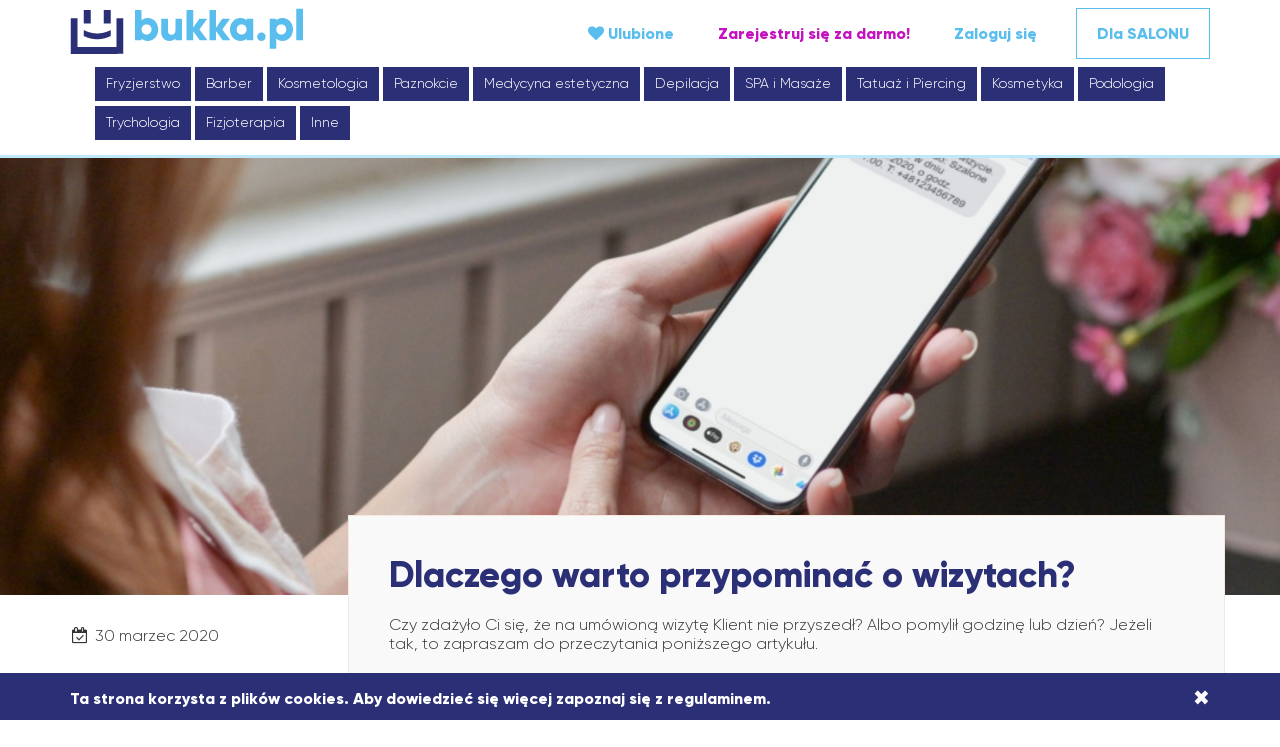

--- FILE ---
content_type: text/html; charset=UTF-8
request_url: https://bukka.pl/blog/17-dlaczego-warto-przypominac-o-wizytach
body_size: 12877
content:
<!DOCTYPE html>
<html lang="pl">
<head>
    <meta charset="utf-8">
    <meta http-equiv="X-UA-Compatible" content="IE=edge">
    <meta name="viewport" content="width=device-width, initial-scale=1, user-scalable=no">
    <link rel="shortcut icon" href="/favicon.ico" type="image/x-icon" />
    <title>Dlaczego warto przypominać  o wizytach? - bukka.pl</title>
    <meta name="description" content="bukka.pl: rezerwuj wizyty online! Znajdź i zarezerwuj usługi fryzjerskie, zabiegi kosmetyczne, manicure, spa i masaże. Sprawdź ceny, opinie i dostępne terminy.">    <meta name="apple-itunes-app" content="app-id=1384649764">
<meta name="smartbanner:title" content="Bukka.pl">
<meta name="smartbanner:author" content="Asistapp Sp. z o.o.">
<meta name="smartbanner:price" content="Za darmo">
<meta name="smartbanner:price-suffix-apple" content=" - w App Store">
<meta name="smartbanner:price-suffix-google" content=" - w Google Play">
<meta name="smartbanner:icon-apple" content="/img/app/bukka.png">
<meta name="smartbanner:icon-google" content="/img/app/bukka.png">
<meta name="smartbanner:button" content="Zobacz">
<meta name="smartbanner:button-url-apple" content="https://itunes.apple.com/pl/app/bukka-pl/id1384649764">
<meta name="smartbanner:button-url-google" content="https://play.google.com/store/apps/details?id=pl.bukka.app">
<meta name="smartbanner:enabled-platforms" content="android">
        <meta property="fb:app_id" content="122610074893833" />    <meta property="og:url" content="https://bukka.pl/blog/17-dlaczego-warto-przypominac-o-wizytach" />    <meta property="og:type" content="website" />        <meta property="og:description" content="1. Wybierz dogodny termin 2. Bukkuj swoją wizytę online" />            <meta property="og:image" content="https://bukka.pl/img/bukka_fb_v2.jpg" />
    
<!-- Facebook Pixel Code -->
<script>
    !function(f,b,e,v,n,t,s)
    {if(f.fbq)return;n=f.fbq=function(){n.callMethod?
        n.callMethod.apply(n,arguments):n.queue.push(arguments)};
        if(!f._fbq)f._fbq=n;n.push=n;n.loaded=!0;n.version='2.0';
        n.queue=[];t=b.createElement(e);t.async=!0;
        t.src=v;s=b.getElementsByTagName(e)[0];
        s.parentNode.insertBefore(t,s)}(window, document,'script',
        'https://connect.facebook.net/pl_PL/fbevents.js');
    fbq('init', '1968045026743653');
    fbq('track', 'PageView');
</script>
<noscript><img height="1" width="1" style="display:none"
               src="https://www.facebook.com/tr?id=1968045026743653&ev=PageView&noscript=1"
    /></noscript>
<!-- End Facebook Pixel Code -->

    <link rel="stylesheet" type="text/css" href="//maxcdn.bootstrapcdn.com/bootstrap/3.3.4/css/bootstrap.min.css" />
<link rel="stylesheet" type="text/css" href="//maxcdn.bootstrapcdn.com/font-awesome/4.7.0/css/font-awesome.min.css" />
<link rel="stylesheet" type="text/css" href="//cdnjs.cloudflare.com/ajax/libs/select2/4.0.1/css/select2.min.css" />
<link rel="stylesheet" type="text/css" href="//gitcdn.github.io/bootstrap-toggle/2.2.0/css/bootstrap-toggle.min.css" />
<link rel="stylesheet" type="text/css" href="/assets/bootstrap-material-datetimepicker/css/bootstrap-material-datetimepicker.css" />
<link rel="stylesheet" type="text/css" href="/adminlte/plugins/iCheck/all.css?v=1.70.11" />
<link rel="stylesheet" type="text/css" href="/css/swipebox.css?v=1.70.11" />
<link rel="stylesheet" type="text/css" href="/css/pnotify.custom.min.css?v=1.70.11" />
<link rel="stylesheet" type="text/css" href="/css/portal.css?v=1.70.11" />
<link rel="stylesheet" type="text/css" href="/assets/smartbanner/smartbanner.css" />
<link rel="stylesheet" type="text/css" href="/assets/magnific-popup/magnific-popup.css?v=1.70.11" />
    <script>
    (function(i,s,o,g,r,a,m){i['GoogleAnalyticsObject']=r;i[r]=i[r]||function(){
                (i[r].q=i[r].q||[]).push(arguments)},i[r].l=1*new Date();a=s.createElement(o),
            m=s.getElementsByTagName(o)[0];a.async=1;a.src=g;m.parentNode.insertBefore(a,m)
    })(window,document,'script','//www.google-analytics.com/analytics.js','ga');

    ga('create', 'UA-74879464-1', 'auto');
    ga('send', 'pageview');

    
    document.addEventListener( 'DOMContentLoaded', function () {
        $(document).on('ajaxComplete', function (event, request, settings) {
            ga('send', 'pageview', settings.url);
                    });
    });
</script>


<script data-ad-client="ca-pub-6352783500313127" async src="https://pagead2.googlesyndication.com/pagead/js/adsbygoogle.js"></script></head>
<body class="subpage blog">
<header class="col-xs-12">
    <div class="container">
        <div class="menu-toggle-btn visible-xs">
            <span></span>
            <span></span>
            <span></span>
        </div>
        <div  class="col-xs-12 col-sm-4">
            <a href="/" title="bukka"><img src="/img/portal/bukka-logo.png" class="img-responsive logo" alt="bukka"/></a>
        </div>
        <div class="top-menu col-xs-12 col-sm-8 function-buttons">
            
    <a  id="my-salon-link" class="hide" href="/favourites" title="Ulubione"><span class="fa fa-heart"></span> Ulubione</a>
    <a  id="my-salon-not-logged-link" href="#" data-action="none" title="Ulubione"><span class="fa fa-heart"></span> Ulubione</a>
    <a id="register-link" rel="nofollow" data-toggle="modal" data-target="#modal-register" href="#" title="Zarejestruj się">Zarejestruj się za darmo!</a>
    <a id="login-link" rel="nofollow" data-toggle="modal" data-target="#modal-login" href="#" title="Zaloguj się">Zaloguj się</a>
    <a id="account-link" rel="nofollow" class="hide" href="/account" title="Moje konto">Moje konto: <span id="clientname"></span></a>
    <a id="logout-link" rel="nofollow" class="hide" href="/logout" title="Wyloguj">Wyloguj</a>
<a  id="business-link" class="bordered white-text" rel="index" href="/dla-firm" title="Oprogramowanie dla salonów fryzjerskich, kosmetycznych i innych z branży beauty">Dla&nbsp;SALONU</a>
        </div>
                <div class="top-menu col-xs-12 categories">
                                            <a href="/szukaj/0-salony/fryzjer" title="Kliknij aby wyszukać salony w kategorii usług FRYZJERSTWO" class="btn">Fryzjerstwo</a>
                                                            <a href="/szukaj/0-salony/barber" title="Kliknij aby wyszukać salony w kategorii usług BARBER" class="btn">Barber</a>
                                                            <a href="/szukaj/0-salony/kosmetyczka" title="Kliknij aby wyszukać salony w kategorii usług KOSMETOLOGIA" class="btn">Kosmetologia</a>
                                                            <a href="/szukaj/0-salony/paznokcie" title="Kliknij aby wyszukać salony w kategorii usług PAZNOKCIE" class="btn">Paznokcie</a>
                                                            <a href="/szukaj/0-salony/medeycyjna-estetyczna" title="Kliknij aby wyszukać salony w kategorii usług MEDYCYNA ESTETYCZNA" class="btn">Medycyna estetyczna</a>
                                                            <a href="/szukaj/0-salony/depilacja" title="Kliknij aby wyszukać salony w kategorii usług DEPILACJA" class="btn">Depilacja</a>
                                                            <a href="/szukaj/0-salony/spa-masaze" title="Kliknij aby wyszukać salony w kategorii usług SPA I MASAŻE" class="btn">SPA i Masaże</a>
                                                            <a href="/szukaj/0-salony/studio-tatuazu" title="Kliknij aby wyszukać salony w kategorii usług TATUAŻ I PIERCING" class="btn">Tatuaż i Piercing</a>
                                                            <a href="/szukaj/0-salony/kosmetyka" title="Kliknij aby wyszukać salony w kategorii usług KOSMETYKA" class="btn">Kosmetyka</a>
                                                            <a href="/szukaj/0-salony/podologia" title="Kliknij aby wyszukać salony w kategorii usług PODOLOGIA" class="btn">Podologia</a>
                                                            <a href="/szukaj/0-salony/trychologia" title="Kliknij aby wyszukać salony w kategorii usług TRYCHOLOGIA" class="btn">Trychologia</a>
                                                            <a href="/szukaj/0-salony/fizjoterapia" title="Kliknij aby wyszukać salony w kategorii usług FIZJOTERAPIA" class="btn">Fizjoterapia</a>
                                                            <a href="/szukaj/0-salony/inne" title="Kliknij aby wyszukać salony w kategorii usług INNE" class="btn">Inne</a>
                                    </div>
            </div>
</header>
<main class="col-xs-12">

    <section class="row">
                                                                <div id="blog-header-background" style="background-image: url('/i/28-dlaczego-warto-przypominac-o-wizytach-n');">
            <div class="container">
                <div class="row">
                    <div class="col-xs-12">
                        
                    </div>
                </div>
            </div>
        </div>
    </section>



    <section id="blog-content" class="row">
        <div class="container">
            <div class="row">

                <div class="col-xs-12 col-sm-8 col-md-9 col-lg-9    col-sm-push-4 col-md-push-3 col-lg-push-3" id="article-content">
                    <h1 class="title">Dlaczego warto przypominać  o wizytach?</h1>
                    

                    <p style="margin-bottom: 0px; font-stretch: normal; line-height: normal; font-family: " helvetica="" neue";"=""><span style="font-kerning: none">Czy zdażyło Ci się, że na umówioną wizytę Klient nie przyszedł? Albo pomylił godzinę lub dzień? Jeżeli tak, to zapraszam do przeczytania poniższego artykułu.</span></p><p style="margin-bottom: 0px; font-stretch: normal; line-height: normal; font-family: " helvetica="" neue";="" min-height:="" 16px;"=""><span style="font-kerning: none"></span><br></p><p style="margin-bottom: 0px; font-stretch: normal; line-height: normal; font-family: " helvetica="" neue";"=""><span style="font-kerning: none"><br></span></p><p style="margin-bottom: 0px; font-stretch: normal; line-height: normal; font-family: " helvetica="" neue";"=""><span style="font-kerning: none">Każdy klient jest na wagę złota - każda nieodbyta przez niego wizyta, to finansowa strata dla salonu. Takich wizyt w miesiącu może być kilka, a nawet kilkanaście - co w przeliczeniu przez średnią kwotę za usługi daje pokaźne uszczuplenie Twojego obrotu.</span></p><p style="margin-bottom: 0px; font-stretch: normal; line-height: normal; font-family: " helvetica="" neue";="" min-height:="" 16px;"=""><span style="font-kerning: none"></span><br></p><p style="margin-bottom: 0px; font-stretch: normal; line-height: normal; font-family: " helvetica="" neue";"=""><span style="font-kerning: none"><br></span></p><p style="margin-bottom: 0px; font-stretch: normal; line-height: normal; font-family: " helvetica="" neue";"=""><span style="font-kerning: none">Większość wizyt, jaka nie odbyła, się wynika z zapomnienia - każdy ma na swojej głowie wiele zadań: praca, dom, dzieci, pupile, zakupy, opieka nad starszymi. Dlatego Twój ruch będzie dla Klienta przyjęty z wdzięcznością.</span></p><p style="margin-bottom: 0px; font-stretch: normal; line-height: normal; font-family: " helvetica="" neue";="" min-height:="" 16px;"=""><span style="font-kerning: none"></span><br></p><p style="margin-bottom: 0px; font-stretch: normal; line-height: normal; font-family: " helvetica="" neue";"=""><span style="font-kerning: none"><br></span></p><p style="margin-bottom: 0px; font-stretch: normal; line-height: normal; font-family: " helvetica="" neue";"=""><span style="font-kerning: none">Warto zastanowić się nad sposobem przypomnienia o niej każdemu Klientowi, ale w taki sposób, aby Tobie i pracownikom zaoszczędzić czas.</span></p><p style="margin-bottom: 0px; font-stretch: normal; line-height: normal; font-family: " helvetica="" neue";="" min-height:="" 16px;"=""><span style="font-kerning: none"></span><br></p><p style="margin-bottom: 0px; font-stretch: normal; line-height: normal; font-family: " helvetica="" neue";"=""><span style="font-kerning: none"><br></span></p><p style="margin-bottom: 0px; font-stretch: normal; line-height: normal; font-family: " helvetica="" neue";"=""><span style="font-kerning: none">Kalendarz elektroniczny <a href="https://bukka.pl/dla-firm" target="_blank">https://bukka.pl/dla-firm</a> wychodzi do Ciebie z pomocą: jedną z głównych funkcjonalności, jaką posiada, to automatyczna wysyłka smsów z przypomnieniem o wizycie. Dzięki temu nie musisz pamietać o tym, żeby do każdego z osobna dzwonić lub wysyłać wiadomość z przypomnieniem - Bukka zrobi to za Ciebie. Dzień wcześniej każdy z Twoich klientów dostanie powiadomienie w formie smsa o jego wizycie w salonie w dniu jutrzejszym. </span></p><p style="margin-bottom: 0px; font-stretch: normal; line-height: normal; font-family: " helvetica="" neue";="" min-height:="" 16px;"=""><span style="font-kerning: none"></span><br></p><p style="margin-bottom: 0px; font-stretch: normal; line-height: normal; font-family: " helvetica="" neue";"=""><span style="font-kerning: none"><br></span></p><p style="margin-bottom: 0px; font-stretch: normal; line-height: normal; font-family: " helvetica="" neue";"=""><span style="font-kerning: none">Wg statystyk wprowadzenie takiego rozwiązania zwiększa skuteczność zaplanowanych wizyt o ponad 60%!</span></p><p style="margin-bottom: 0px; font-stretch: normal; line-height: normal; font-family: " helvetica="" neue";="" min-height:="" 16px;"=""><span style="font-kerning: none"></span><br></p><p style="margin-bottom: 0px; font-stretch: normal; font-size: 11px; line-height: normal; font-family: " helvetica="" neue";"="">











</p><p style="margin-bottom: 0px; font-stretch: normal; line-height: normal; font-family: " helvetica="" neue";"=""><span style="font-kerning: none"><br></span></p><p style="margin-bottom: 0px; font-stretch: normal; line-height: normal; font-family: " helvetica="" neue";"=""><span style="font-kerning: none">Już dzisiaj zostaw swój kontakt do nas na : <a href="https://bukka.pl/dla-firm" target="_blank">https://bukka.pl/dla-firm</a></span></p>
                    <hr>
                    <p class="text-center">
                        <a href="https://www.facebook.com/sharer/sharer.php?u=https://bukka.pl/blog/17-dlaczego-warto-przypominac-o-wizytach" target="_blank" class="social-share-link"><span class="fa fa-fw fa-facebook"></span></a>
                        <a href="https://twitter.com/home?status=https://bukka.pl/blog/17-dlaczego-warto-przypominac-o-wizytach" target="_blank" class="social-share-link"><span class="fa  fa-fw  fa-twitter"></span></a>
                        <a href="https://plus.google.com/share?url=https://bukka.pl/blog/17-dlaczego-warto-przypominac-o-wizytach" target="_blank" class="social-share-link"><span class="fa  fa-fw fa-google-plus"></span></a>
                    </p>

                    <div class="card pd-20 pd-xs-30 shadow-base bd-0">


                                            </div>
                </div>
                <div class="col-xs-12 col-sm-4 col-md-3 col-lg-3    col-sm-pull-8 col-md-pull-9 col-lg-pull-9   search-container left-column ">
                    <div id="blog-basic-info" class="box">
                        <p title="Data opublikowania artykułu"><span class="fa fa-fw fa-calendar-check-o"></span> 30 marzec 2020</p>

                        
                        
                    </div>

                    <div id="blog-tags" class="box">
                        <h4>Tagi / kategorie</h4>
                        <ul>
                                                            <li><a href="/blog/ogolne/1" title="Filtruj artykuy po tagu Ogólne">Ogólne</a></li>
                                                    </ul>
                    </div>

                    <div id="blog-related" class="box">
                        <h4>Powiązane</h4>
                        <ul>
                                                                                                <li>
                                        <a href="/blog/13-poradnik-urodowy-dla-przyszlej-panny-mlodej">Poradnik urodowy dla przyszłej Panny Młodej</a>
                                        <small></small>
                                    </li>
                                                                                                                                <li>
                                        <a href="/blog/14-maseczki-na-twarz-z-domowej-apteczki">Maseczki na twarz z domowej apteczki</a>
                                        <small></small>
                                    </li>
                                                                                                                                <li>
                                        <a href="/blog/16-jak-sprzedawac-produkty-w-salonie">Jak sprzedawać produkty w salonie?</a>
                                        <small></small>
                                    </li>
                                                                                                                                <li>
                                        <a href="/blog/15-airbrush-tanning-opalanie-natryskowe">Airbrush Tanning - opalanie natryskowe</a>
                                        <small></small>
                                    </li>
                                                                                                                                <li>
                                        <a href="/blog/9-co-moge-zrobic-aby-klienci-poznali-oferte-mojego-salonu">Co mogę zrobić, aby klienci poznali ofertę mojego salonu?</a>
                                        <small></small>
                                    </li>
                                                                                    </ul>
                    </div>

                    <div id="blog-newest" class="box">
                        <h4>Najnowsze</h4>
                        <ul>
                                                                                                <li>
                                        <a href="/blog/13-poradnik-urodowy-dla-przyszlej-panny-mlodej" title="Artykuł z dn. 29 kwiecień 2021 pt. Poradnik urodowy dla przyszłej Panny Młodej">Poradnik urodowy dla przyszłej Panny Młodej</a>
                                    </li>
                                                                                                                                <li>
                                        <a href="/blog/14-maseczki-na-twarz-z-domowej-apteczki" title="Artykuł z dn. 30 lipiec 2020 pt. Maseczki na twarz z domowej apteczki">Maseczki na twarz z domowej apteczki</a>
                                    </li>
                                                                                                                                <li>
                                        <a href="/blog/16-jak-sprzedawac-produkty-w-salonie" title="Artykuł z dn. 18 czerwiec 2020 pt. Jak sprzedawać produkty w salonie?">Jak sprzedawać produkty w salonie?</a>
                                    </li>
                                                                                                                                <li>
                                        <a href="/blog/15-airbrush-tanning-opalanie-natryskowe" title="Artykuł z dn. 28 maj 2020 pt. Airbrush Tanning - opalanie natryskowe">Airbrush Tanning - opalanie natryskowe</a>
                                    </li>
                                                                                                                                <li>
                                        <a href="/blog/9-co-moge-zrobic-aby-klienci-poznali-oferte-mojego-salonu" title="Artykuł z dn.  9 maj 2020 pt. Co mogę zrobić, aby klienci poznali ofertę mojego salonu?">Co mogę zrobić, aby klienci poznali ofertę mojego salonu?</a>
                                    </li>
                                                                                    </ul>
                    </div>

                </div>
            </div>
        </div>
    </section>

</main>
<div id="overlay" class="hide">
    <div id="loading">
        <span class="fa fa-spinner fa-spin fa-3x fa-fw margin-bottom"></span>
    </div>
</div><footer  class="col-xs-12">
    <div class="row">
        <div class="container">
            <section id="footer-nav" class="col-xs-12">
                <div class="col-xs-12 text-center">
                    <ul class="row">
                        
                        
                                                <li class="col-xs-12 col-sm-2 col-md-2"><a href="/" title="bukka logo"><img style="max-width: 100px;" src="/img/portal/bukka-logo-bw.png" class="img-responsive logo" alt="bukka"></a></li>
                                                <li class="col-xs-4 col-sm-3 col-md-2"><a href="/cms/1/o-nas" title="O portalu bukka.pl">O portalu</a></li>
                        <li class="col-xs-4 col-sm-3 col-md-2"><a href="/cms/2/regulamin" title="Regulamin bukka.pl">Regulamin</a></li>
                        
                        
                        
                        
                    </ul>
                </div>
            </section>

                        <section id="social-media" class="col-xs-12">
                <div class="middle">
                    
                    
                    <a target="_blank" href="https://www.instagram.com/bukka_pl/" title="Instagram"><span class="fa fa-instagram"></span></a>
                    
                    <a target="_blank" href="https://www.facebook.com/bukkapl/" title="Facebook"><span class="fa fa-facebook"></span></a>
                    <a class="help" title="Certyfikat SSL"><span class="fa fa-lock"></span></a>
                </div>
            </section>
                                </div>
    </div>
        <div class="row">
            <div class="col-xs-12">
                <div class="row">
                    <div class="small-block">
                        <section id="copyright" class="text-center">
                            <p><strong>Copyright © 2026 asistapp sp. z o.o.<br />Wszelkie prawa zastrzeżone.</strong></p>
                        </section>
                    </div>
                </div>
            </div>
        </div>
    </div>
</footer><div class="modals">
    <!-- Modal Login -->
<div class="modal fade" id="modal-login" role="dialog">
    <div class="modal-dialog" role="document">
        <div class="modal-content form-xxl border">
            <form id="" action="/login" class="ajax">
                <div class="modal-header">
                    <button type="button" class="close" data-dismiss="modal" aria-label="Close"><span aria-hidden="true">&times;</span></button>
                    <h4 class="modal-title" id="myModalLabel">Logowanie</h4>
                </div>
                <div class="modal-body">
                    <div class="row form-group">
                        <div class="col-xs-12">
                            <label for="phone" class="control-label">Numer telefonu</label>                        </div>
                        <div class="col-xs-12 modal-phone" style="display: flex">
                            <select id="phone_prefix" name="phone_prefix" class="form-control required login-phone-prefix" style="width:145px">
	<option selected="selected" value="48">PL (+48)</option>
</select>                            <input type="text" id="phone" name="phone" class="form-control" maxlength="13" placeholder="Numer telefonu" />                        </div>
                    </div>
                    <div class="row form-group">
                        <div class="col-xs-12">
                            <label for="password" class="control-label">Hasło</label>                            <input type="password" id="password" name="password" class="form-control form-lg" placeholder="Hasło" />                        </div>
                    </div>
                    <div class="row form-group">
                        <div class="col-xs-6">
                            <a href="javascript:void(switchModals('#modal-login', '#modal-reset-1'));" title="Kliknij tutaj, jeżeli nie pamiętasz swojego hasła.">
                                Nie pamiętasz hasła?                            </a>
                        </div>
                        <div class="col-xs-6">
                            <button type="submit" class="form-control btn btn-primary">Zaloguj się</button>
                        </div>
                    </div>
                    <div class="row form-group">
                         <div class="col-xs-6 col-xs-offset-6 text-center">
                             <p>lub</p>
                             <a href="javascript:void(switchModals('#modal-login', '#modal-register'));" title="Zarejestruj się za darmo!">
                                 Zarejestruj się za darmo!                             </a>
                         </div>
                    </div>
                </div>
            </form>
        </div>
    </div>
</div><!-- Modal Registration -->
<div class="modal fade" id="modal-register" role="dialog">
    <div class="modal-dialog modal-lg">
        <div class="modal-content form-xxl border">
            <form id="f2" action="/register" class="ajax">
                <div class="modal-header">
                    <button type="button" class="close" data-dismiss="modal" aria-label="Close"><span aria-hidden="true">&times;</span></button>
                    <h4 class="modal-title" id="myModalLabel">Rejestracja</h4>
                </div>
                <div class="modal-body">
                    <div class="row form-group">
                        <div class="col-xs-12 font-xs" title="Rejestracja na portalu jest całkowicie <strong>DARMOWA</strong>. Nie pobieramy żadnych ukrytych opłat. Dane, które podasz będą służyły w celu składania rezerwacji w salonach, w związku z tym powinny być one zgodne z rzeczywistością - ich autentyczność będziemy weryfikować poprzez kod SMS, dlatego upewnij się, że podałeś właściwy numer.">
                            Rejestracja na portalu jest całkowicie <strong>DARMOWA</strong>. Nie pobieramy żadnych ukrytych opłat.                        </div>
                    </div>
                    <div class="row">
                        <div class="form-group col-xs-12 col-sm-12 padding-md-left-8">
                            <div class="col-xs-12 padding-md-left-8"><label for="reg_phone" class="control-label">Numer telefonu</label></div>
                            <div class="col-xs-12 padding-md-left-8" style="display: flex; padding-right: 0px;"><select id="reg_phone_prefix" name="reg_phone_prefix" class="form-control required registration-phone-prefix" style="width:145px">
	<option selected="selected" value="48">PL (+48)</option>
</select>                            <input type="text" id="reg_phone" name="reg_phone" class="form-control" maxlength="13" placeholder="Numer telefonu" />                            </div>
                        </div>
                        
                                
                                
                        
                    </div>
                    <div class="row form-group">
                        <div class="col-xs-12">
                            <label for="reg_password" class="control-label">Hasło</label>                        </div>
                        <div class="col-xs-12 col-sm-12 col-md-6 col-lg-6 padding-md-right-8">
                            <input type="password" id="reg_password" name="reg_password" class="form-control form-lg" maxlength="50" placeholder="Wprowadź hasło" />                        </div>
                        <div class="col-xs-12 col-sm-12 col-md-6 col-lg-6 padding-md-left-8">
                            <input type="password" id="reg_password_repeat" name="reg_password_repeat" class="form-control form-lg" maxlength="50" placeholder="Powtórz hasło" />                        </div>
                    </div>
                    <div class="row">
                        <div class="form-group col-xs-12 col-sm-12 col-md-6 col-lg-6 padding-md-right-8">
                            <label for="reg_first_name" class="control-label">Imię</label>                            <input type="text" id="reg_first_name" name="reg_first_name" class="form-control form-lg" maxlength="50" placeholder="Wprowadź swoje imię" />                        </div>
                        <div class="form-group col-xs-12 col-sm-12 col-md-6 col-lg-6 padding-md-left-8">
                            <label for="reg_last_name" class="control-label">Nazwisko</label>                            <input type="text" id="reg_last_name" name="reg_last_name" class="form-control form-lg" maxlength="50" placeholder="Wprowadź swoje nazwisko" />                        </div>
                    </div>
                    <div class="row registration-checkbox">
                        <div class="col-md-12 form-group">
                            <div class="checkbox">
                                <label for="reg_beylaws" class="show-always dont-change font-xs">
                                    <input id="reg_beylaws" name="reg_beylaws" value="1" type="checkbox" data-toggle="toggle" data-size="small" data-on="<span class='fa fa-check'></span>" data-off="<span class='fa fa-times'></span>" data-offstyle="danger"> <span class="red">*</span> Akceptuję <a href="/cms/2/regulamin" target="_blank">regulamin</a> oraz <a href="/cms/2/regulamin" target="_blank">politykę prywatności</a> serwisu w celu korzystania z jego usług.                                </label>
                            </div>
                            <div id="privacy" style="margin-top: 5px;">
                                <div class="privacy privacy-less" ><small>Administratorem Twoich danych osobowych jest AssistApp Sp. o.o. z siedzibą w Rzeszowie (ul. Sportowa 6/59). Możesz zawsze skontaktować się z nami pod adresem pomoc@bukka.pl<br />[<a class="show-privacy-more">więcej</a>]</small></div>
                                <div class="privacy privacy-more hide"><small>Administratorem  Twoich danych osobowych w zakresie zgody wyrażonej w punkcie 4 jest Asistapp sp. z o.o. z siedzibą w Rzeszowie, ul. Sportowa, kod 35-111 (dalej: bukka.pl)<br />
<br />
Kontakt z Administratorem jest możliwy poprzez adres e-mail pomoc@bukka.pl lub pisemnie na adres:. Asistapp Sp. z o.o. z siedzibą w Rzeszowie, ul. Sportowa, kod 35-111.<br />
<br />
Zakres Twoich danych osobowych przetwarzanych przez nas obejmuje: imię i nazwisko oraz adres e-mail, numer telefonu
Dane podajesz w sposób dobrowolny, przy czym ich niepodanie uniemożliwi nam kontakt z Tobą i prezentowanie Ci interesujących ofert i promocji. Twoje dane osobowe będą przetwarzane w celu przedstawienia Ci naszej oferty handlowej, a podstawą prawną takiego działania jest Twoja zgoda udzielona poprzez zaznaczenie odpowiedniej kratki. <br />
<br />
Twoje dane osobowe będą przetwarzane do czasu cofnięcia przez Ciebie zgody. <br />
<br />
Możesz wycofać swoją zgodę w każdym czasie, przy czym wycofanie zgody nie ma wpływu na zgodność z prawem przetwarzania, którego dokonano na podstawie zgody przed jej cofnięciem.<br />
<br />
Powinieneś też wiedzieć, że Twoje dane osobowe przekazujemy do następujących kategorii odbiorców: dostawcy usług hostingowych, dostawcy telekomunikacyjni, dostawcy usług analitycznych. Wszystko po to, by świadczone Ci usługi były dobrej jakości. W związku z powyższym Twoje dane zostaną przekazane poza Europejski Obszar Gospodarczy naszym zaufanym dostawcom - jedynie tym, którzy zapewniają poziom ochrony danych osobowych zgodny z RODO.<br />
<br />
Przysługuje Ci prawo dostępu do Twoich danych oraz prawo do żądania ich sprostowania, ich usunięcia lub ograniczenia ich przetwarzania.<br />
<br />
Przysługuje Ci także prawo wniesienia skargi do organu nadzorczego zajmującego się ochroną danych osobowych w państwie członkowskim Twojego zwykłego pobytu, miejsca pracy lub miejsca popełnienia domniemanego naruszenia.<br />[<a class="hide-privacy-more">pokaż mniej</a>]</small></div>
                            </div>
                        </div>
                        <div class="col-md-12 form-group">
                            <div class="checkbox" style="float: left;">
                                <label for="agree_use" class="show-always dont-change font-xs">
                                    <input id="agree_use" name="agree_use" value="1" type="checkbox" data-toggle="toggle" data-size="small" data-on="<span class='fa fa-check'></span>" data-off="<span class='fa fa-times'></span>" data-offstyle="danger"> Zgadzasz się, że będziemy przesyłać Ci smsem lub mmsem na podany przy rejestracji numer telefonu informacje handlowe dotyczące produktów i usług, w tym informacje o nowościach w naszych produktach i usługach oraz wydarzeniach, które organizujemy. Aby jak najlepiej dopasować takie informacje do Twoich potrzeb, ocenimy Twoje preferencje i aktywności w serwisie bukka.pl. Więcej w <a href="/cms/2/regulamin" target="_blank">Polityce Prywatności</a>.                                </label>
                            </div>
                        </div>
                    </div>
                    <div class="row">
                        <div class="col-md-12 form-group">
                            <label for="recaptcha" class="recaptcha show-always dont-change">
                                <script type="text/javascript" src="https://www.google.com/recaptcha/api.js" async defer></script>
<div class="g-recaptcha" data-callback="recaptchaCallback" data-sitekey="6LfP1BgTAAAAABYn7ywvPNcYkPuHZNn6GFDA2sbq"></div>                            </label>
                        </div>
                    </div>
                    <div class="row">
                        <div class="form-group col-xs-6 padding-md-right-8">
                            <button type="button" class="form-control btn btn-default" onclick="showVerificationCodeModal();false;">Mam kod SMS</button>
                        </div>
                        <div class="form-group col-xs-6 padding-md-left-8">
                            <button type="submit" class="form-control btn btn-primary">Zarejestruj się</button>
                        </div>
                    </div>
                    <div class="row">
                        <div class="col-xs-12 text-center">
                            lub                            <a href="javascript:void(switchModals('#modal-register', '#modal-login'))" title="Jeżeli masz już konto, przejdź do okna logowania">Zaloguj się</a>
                            jeżeli masz już konto                        </div>
                    </div>
                </div>
            </form>
        </div>
    </div>
</div><!-- Modal Code -->
<div class="modal fade" id="modal-code-verification" role="dialog">
    <div class="modal-dialog form-xxl border modal-sm" role="document">
        <div class="modal-content">
            <form id="f3" action="/codeverify" class="ajax">
                <div class="modal-header">
                    <button type="button" class="close" data-dismiss="modal" aria-label="Close"><span aria-hidden="true">&times;</span></button>
                    <h4 class="modal-title" id="myModalLabel">Weryfikacja kodu SMS</h4>
                </div>
                <div class="modal-body">
                    <div class="row form-group">
                        <div class="col-xs-12">
                            <label for="ver_phone" class="control-label">Numer telefonu</label>                        </div>
                        <div class="col-xs-12" style="display: flex">
                            <select id="ver_phone_prefix" name="ver_phone_prefix" class="form-control required code-verify-phone-prefix">
	<option selected="selected" value="48">PL (+48)</option>
</select>                            <input type="text" id="ver_phone" name="ver_phone" class="form-control" maxlength="13" placeholder="Numer telefonu" />                        </div>
                    </div>
                    <div class="row form-group">
                        <div class="col-xs-12">
                            <label for="ver_verification_code" class="control-label">Kod SMS</label>                            <input type="text" id="ver_verification_code" name="ver_verification_code" class="form-control form-lg" placeholder="Podaj otrzymany kod SMS" />                        </div>
                    </div>
                    <div class="row form-group">
                        <div class="col-xs-6 col-xs-offset-6">
                            <button type="submit" class="form-control btn btn-primary">Weryfikuj</button>
                        </div>
                    </div>
                </div>
            </form>
        </div>
    </div>
</div>

<script>
    /* ReInitilise selects - otherwise they wont work */
    document.addEventListener("DOMContentLoaded", function(event) {
        $('#modal-code-verification').on('show.bs.modal', function (e) {
            $('.code-verify-phone-prefix').select2({
                dropdownParent: $('#modal-code-verification')
            });
        })
    });
</script><!-- Modal Reset 1 -->
<div class="modal fade" id="modal-reset-1" role="dialog">
    <div class="modal-dialog" role="document">
        <div class="modal-content form-xxl border">
            <form id="" action="/reset" class="ajax">
                <div class="modal-header">
                    <button type="button" class="close" data-dismiss="modal" aria-label="Close"><span aria-hidden="true">&times;</span></button>
                    <h4 class="modal-title" id="myModalLabel">Odzyskiwanie hasła - 1/3</h4>
                </div>
                <div class="modal-body">
                    <div class="row form-group">
                        <div class="col-xs-12">
                            <input type="hidden" name="step" id="step" value="1" />
                            <label for="ver_phone" class="control-label">Numer telefonu</label>                        </div>
                        <div class="col-xs-12" style="display: flex">
                            <select id="ver_phone_prefix" name="ver_phone_prefix" class="form-control required reset1-phone-prefix" style="width:145px">
	<option selected="selected" value="48">PL (+48)</option>
</select>                            <input type="text" id="ver_phone" name="ver_phone" class="form-control" maxlength="13" placeholder="Numer telefonu" />                        </div>
                    </div>
                    <div class="row form-group">
                        <div class="col-xs-6">
                            <a class="form-control btn btn-default" href="javascript:void(switchModals('#modal-reset-1', '#modal-reset-2'))" title="Mam kod SMS">
                                Mam kod SMS                            </a>
                        </div>
                        <div class="col-xs-6">
                            <button type="submit" class="form-control btn btn-primary">Wyślij kod SMS</button>
                        </div>
                    </div>
                </div>
            </form>
        </div>
    </div>
</div>

<!-- Modal Reset 2 -->
<div class="modal fade" id="modal-reset-2" role="dialog">
    <div class="modal-dialog" role="document">
        <div class="modal-content form-xxl border">
            <form id="" action="/reset" class="ajax">
                <div class="modal-header">
                    <button type="button" class="close" data-dismiss="modal" aria-label="Close"><span aria-hidden="true">&times;</span></button>
                    <h4 class="modal-title" id="myModalLabel">Odzyskiwanie hasła - 2/3</h4>
                </div>
                <div class="modal-body">
                    <div class="row form-group">
                        <div class="col-xs-12">
                            <input type="hidden" name="step" id="step" value="2" />
                            <label for="ver_phone" class="control-label">Numer telefonu</label>                        </div>
                        <div class="col-xs-12" style="display: flex">
                            <select id="ver_phone_prefix" name="ver_phone_prefix" class="form-control required reset2-phone-prefix" style="width:145px">
	<option selected="selected" value="48">PL (+48)</option>
</select>                            <input type="text" id="ver_phone" name="ver_phone" class="form-control" maxlength="13" placeholder="Numer telefonu" />                        </div>
                    </div>
                    <div class="row form-group">
                        <div class="col-xs-12">
                            <label for="ver_verification_code" class="control-label">Kod SMS</label>                            <input type="text" id="ver_verification_code" name="ver_verification_code" class="form-control form-lg" placeholder="Podaj otrzymany kod SMS" />                        </div>
                    </div>
                    <div class="row form-group">
                        <div class="col-xs-6">
                            <a class="form-control btn btn-default" href="javascript:(switchModals('#modal-reset-2', '#modal-reset-1'))" title="Powrót">
                                Powrót                            </a>
                        </div>
                        <div class="col-xs-6">
                            <button type="submit" class="form-control btn btn-primary">Weryfikuj kod</button>
                        </div>
                    </div>
                </div>
            </form>
        </div>
    </div>
</div>

<!-- Modal Reset 3 -->
<div class="modal fade" id="modal-reset-3" role="dialog">
    <div class="modal-dialog" role="document">
        <div class="modal-content form-xxl border">
            <form id="" action="/reset" class="ajax">
                <div class="modal-header">
                    <button type="button" class="close" data-dismiss="modal" aria-label="Close"><span aria-hidden="true">&times;</span></button>
                    <h4 class="modal-title" id="myModalLabel">Odzyskiwanie hasła - 3/3</h4>
                </div>
                <div class="modal-body">
                    <div class="hide">
                        <input type="hidden" name="step" id="step" value="3" />
                        <input type="hidden" name="ver_phone_prefix" id="ver_phone_prefix" class="allow-serialize" disabled />
                        <input type="hidden" name="ver_phone" id="ver_phone" class="allow-serialize" disabled />
                        <input type="hidden" name="ver_verification_code" id="ver_verification_code" class="allow-serialize" disabled />
                    </div>
                    <div class="row form-group">
                        <div class="col-xs-12">
                            <label for="reset_password" class="control-label">Nowe hasło</label>                            <input type="password" id="reset_password" name="reset_password" class="form-control form-lg" maxlength="50" placeholder="Wprowadź nowe hasło" />                        </div>
                    </div>
                    <div class="row form-group">
                        <div class="col-xs-12">
                            <label for="reset_password_repeat" class="control-label">Powtórz nowe hasło</label>                            <input type="password" id="reset_password_repeat" name="reset_password_repeat" class="form-control form-lg" maxlength="50" placeholder="Powtórz nowe hasło" />                        </div>
                    </div>
                    <div class="row form-group">
                        <div class="col-xs-6 col-xs-offset-6">
                            <button type="submit" class="form-control btn btn-primary">Ustaw hasło</button>
                        </div>
                    </div>
                </div>
            </form>
        </div>
    </div>
</div>


<script>
    /* ReInitilise selects - otherwise they wont work */
    document.addEventListener("DOMContentLoaded", function(event) {
        $('#modal-reset-1').on('show.bs.modal', function (e) {
            $('.reset1-phone-prefix').select2({
                dropdownParent: $('#modal-reset-1')
            });
        })
        $('#modal-reset-2').on('show.bs.modal', function (e) {
            $('.reset2-phone-prefix').select2({
                dropdownParent: $('#modal-reset-2')
            });
        })
    });
</script><!-- Modal Share -->
<div class="modal fade" id="modal-share" role="dialog">
    <div class="modal-dialog" role="document">
        <div class="modal-content form-xxl border">
            <div class="modal-header">
                <button type="button" class="close" data-dismiss="modal" aria-label="Close"><span aria-hidden="true">&times;</span></button>
                <h4 class="modal-title" id="myModalLabel">Udostępnij salon</h4>
            </div>
            <div class="modal-body">
                <div class="row form-group">
                    <div class="col-xs-12">
                        <input id="share-content" readonly="readonly" data-url="" data-title="" />
                    </div>
                </div>
                <div class="row form-group social-buttons">
                    <div class="col-xs-10 col-xs-offset-1 col-sm-8 col-sm-offset-2 text-center">
                        <button class="social-button-share facebook" data-social-url="https://www.facebook.com/share.php?u=[URL]&title=[TITLE]">Facebook</button>
                        <button class="social-button-share twitter" data-social-url="https://twitter.com/home?status=[TITLE]+[URL]">Twitter</button>
                        <button class="social-button-share google-plus" data-social-url="https://plus.google.com/share?url=[URL]">Google+</button>
                    </div>
                </div>
            </div>
        </div>
    </div>
</div><div id="modal_search">
    <button type="button" class="close">×</button>
    <div class="container">
        <div class="row">
            <form>
                <div class="col-sm-10">
                    <input type="search" value="" placeholder="type keyword(s) here" />
                </div>
                <div class="col-sm-2">
                    <button type="submit" class="btn btn-primary">Search</button>
                </div>
        </div>
        </form>
    </div>
</div>
<style>
    #modal_search {
        z-index: 999;
        position: fixed;
        top: 0px;
        left: 0px;
        width: 100%;
        height: 100%;
        background-color: rgba(0, 0, 0, 0.7);
        -webkit-transition: all 0.5s ease-in-out;
        -moz-transition: all 0.5s ease-in-out;
        -o-transition: all 0.5s ease-in-out;
        -ms-transition: all 0.5s ease-in-out;
        transition: all 0.5s ease-in-out;
        -webkit-transform: translate(0px, -100%) scale(0, 0);
        -moz-transform: translate(0px, -100%) scale(0, 0);
        -o-transform: translate(0px, -100%) scale(0, 0);
        -ms-transform: translate(0px, -100%) scale(0, 0);
        transform: translate(0px, -100%) scale(0, 0);
        opacity: 0;
    }

    #modal_search.open {
        -webkit-transform: translate(0px, 0px) scale(1, 1);
        -moz-transform: translate(0px, 0px) scale(1, 1);
        -o-transform: translate(0px, 0px) scale(1, 1);
        -ms-transform: translate(0px, 0px) scale(1, 1);
        transform: translate(0px, 0px) scale(1, 1);
        opacity: 1;
    }

    #modal_search input[type="search"] {
        color: rgb(0, 0, 0);
        background: white;
        font-size: 40px;
        font-weight: 300;
        text-align: center;
        outline: none;
        border: solid 2px #55C9F7;
        width: 100%;
    }

    #modal_search .close {
        position: fixed;
        top: 15px;
        right: 15px;
        color: #fff;
        background-color: #55C9F7;
        opacity: 1;
        padding: 10px 17px;
        font-size: 27px;
    }
</style><!-- Modal Registration -->
<div class="modal fade" id="modal-new-regulations" role="dialog">
    <div class="modal-dialog modal-lg">
        <div class="modal-content form-xxl border">
            <div class="modal-header">
                <h4 class="modal-title" id="myModalLabel">Nowy regulamin i polityka ochrony prywatności</h4>
            </div>
            <div class="modal-body" id="rodo1">
                <div class="row">
                    <div class="col-xs-12">
                        <p>Witamy,</p>
                        <p>w związku ze zmianami dotyczącymi ochrony danych osobowych postanowiliśmy zaktualizować nasz <a href="/cms/2/regulamin" target="_blank">Regulamin</a> oraz <a href="/cms/2/regulamin" target="_blank">Politykę Ochrony Prywatności</a>.</p>
                        <p> Prosimy zapoznaj się z zaproponowanymi zmianami i potwierdź, że je akceptujesz.</p>
                    </div>
                </div>
                <div class="row margin-top-15">
                    <div class="form-group col-xs-6 padding-md-right-8">
                        <button type="button" class="form-control btn-primary" onclick="agreeRODO();false;">Akceptuję</button>
                    </div>
                    <div class="form-group col-xs-6 padding-md-left-8">
                        <button type="button" class="form-control btn" onclick="showRodo2();false;">Odrzucam</button>
                    </div>
                </div>
            </div>
            <div class="modal-body" id="rodo2" style="display: none;">
                <div class="row">
                    <div class="col-xs-12">
                        <p>Uwaga!</p>
                        <p>Czy na pewno jesteś pewien, że <strong>nie akceptujesz</strong> naszego nowego <a href="/cms/2/regulamin" target="_blank">Regulaminu</a> oraz <a href="/cms/2/regulamin" target="_blank">Polityki Ochrony Prywatności</a>?</p>
                        <p><strong>Bez wyrażenia zgody nie możesz kontynuować korzystania z naszego portalu.</strong></p>
                    </div>
                </div>
                <div class="row margin-top-15">
                    <div class="form-group col-xs-6 padding-md-right-8">
                        <button type="button" class="form-control" style="background-color: rgba(255,0,0,0.38);" onclick="disagreeRODO();false;">Tak, jestem pewien</button>
                    </div>
                    <div class="form-group col-xs-6 padding-md-left-8">
                        <button type="button" class="form-control btn" onclick="showRodo1();false;">Powrót</button>
                    </div>
                </div>
                <div class="row">
                    <div class="col-xs-12">
                        <p>Jeżeli chcesz usunąć swoje konto skontaktuj się z nami pomoc@bukka.pl</p>
                    </div>
                </div>
            </div>
        </div>
    </div>
</div>

<script>
    function agreeRODO(){
        ajax("/index/rodo",{agreement:1},$(this));
    }
    function after_agreeRODO(){
        $("#modal-new-regulations").modal("hide");
    }

    function disagreeRODO(){
        ajax("/index/rodo",{agreement:0},$(this));
    }
    function after_disagreeRODO(){
        window.location.replace("/");
    }

    function showRodo1(){
        $("#rodo2").hide();
        $("#rodo1").show();
    }

    function showRodo2(){
        $("#rodo1").hide();
        $("#rodo2").show();
    }

    document.addEventListener( 'DOMContentLoaded', function () {
            });
</script><div id="dynamic-modal"></div>    <!-- Modal Registration -->
<div class="modal fade" id="modal-map" role="dialog" style="overflow-y: hidden;">
    <div class="modal-dialog modal-lg">
        <div class="modal-content form-xxl border">
                <div class="modal-header">
                    <button type="button" class="close" data-dismiss="modal" aria-label="Close"><span aria-hidden="true">&times;</span></button>
                    <h4 class="modal-title" id="myModalLabel">Odszukaj salon na mapie</h4>
                </div>
                <div class="modal-body">
                    <div id="salons_map" style="min-height: 80vh"></div>
                </div>
        </div>
    </div>
</div></div>
<script type="text/javascript" src="//ajax.googleapis.com/ajax/libs/jquery/2.1.3/jquery.min.js"></script>
<script type="text/javascript" src="//ajax.googleapis.com/ajax/libs/jqueryui/1.11.4/jquery-ui.min.js"></script>
<script type="text/javascript" src="//maxcdn.bootstrapcdn.com/bootstrap/3.3.5/js/bootstrap.min.js"></script>
<script type="text/javascript" src="//cdnjs.cloudflare.com/ajax/libs/select2/4.0.1/js/select2.min.js"></script>
<script type="text/javascript" src="//cdnjs.cloudflare.com/ajax/libs/select2/4.0.1/js/i18n/pl.js"></script>
<script type="text/javascript" src="//cdnjs.cloudflare.com/ajax/libs/moment.js/2.10.6/moment.js"></script>
<script type="text/javascript" src="//cdnjs.cloudflare.com/ajax/libs/moment.js/2.10.6/locale/pl.js"></script>
<script type="text/javascript" src="//gitcdn.github.io/bootstrap-toggle/2.2.0/js/bootstrap-toggle.min.js"></script>
<script type="text/javascript" src="/assets/bootstrap-material-datetimepicker/js/bootstrap-material-datetimepicker.js"></script>
<script type="text/javascript" src="/adminlte/plugins/iCheck/icheck.min.js?v=1.70.11"></script>
<script type="text/javascript" src="/js/portal/jquery.cookie.js?v=1.70.11"></script>
<script type="text/javascript" src="/js/portal/jquery.swipebox.min.js"></script>
<script type="text/javascript" src="/js/pnotify.custom.min.js?v=1.70.11"></script>
<script type="text/javascript" src="/js/functions.js?v=1.70.11"></script>
<script type="text/javascript" src="/js/language/pl.js?v=1.70.11"></script>
<script type="text/javascript" src="/js/ini.js?v=1.70.11"></script>
<script type="text/javascript" src="/js/main.js?v=1.70.11"></script>
<script type="text/javascript" src="/js/forms.js?v=1.70.11"></script>
<script type="text/javascript" src="/js/portal/inputmask/inputmask.min.js?v=1.70.11"></script>
<script type="text/javascript" src="/js/portal/inputmask/jquery.inputmask.min.js?v=1.70.11"></script>
<script type="text/javascript" src="/js/portal/portal.js?v=1.70.11"></script>
<script type="text/javascript" src="/assets/smartbanner/smartbanner.js"></script>
<script type="text/javascript" src="/assets/magnific-popup/jquery.magnific-popup.min.js?v=1.70.11"></script>


<script>
    document.addEventListener("DOMContentLoaded", function(event) {
        /*inicjalizacja galerii zdjec*/
        $(document).find('.image-gallery-container').each(function() {
            $(this).magnificPopup({
                delegate: 'div.clickable', /* selektor dziecka w ktorym zagniezdzony jest obrazek */
                type: 'image',
                gallery: {
                    enabled: true, /* obsluga galerii*/
                    navigateByImgClick: true,
                    arrowMarkup: '<button title="%title%" type="button" class="mfp-arrow mfp-arrow-%dir%"></button>',
                    tPrev: 'Poprzedni (strzłka w lewo)',
                    tNext: 'Następny  (strzłka w w prawo)', /* title for right button*/
                    tCounter: '<span class="mfp-counter">%curr% / %total%</span>' /* markup of counter*/
                },
                tLoading: '<div class="sk-folding-cube"><div class="sk-cube3 sk-cube">ładowanie</div></div>',
                mainClass: 'mfp-with-zoom', /* this class is for CSS animation below*/
                zoom: {
                    enabled: true, /* By default it's false, so don't forget to enable it*/
                    duration: 300, /* duration of the effect, in milliseconds*/
                    easing: 'ease-in-out', /* CSS transition easing function*/
                    opener: function(openerElement) {
                        return openerElement.is('img') ? openerElement : openerElement.find('img');
                    }
                }
            });
        });


        $('.mfp-open').magnificPopup({
            disableOn: 700,
            type: 'iframe',
            mainClass: 'mfp-fade',
            removalDelay: 160,
            preloader: true,
            fixedContentPos: true
        });
    });
</script>

<section id="cookies">
    <div class="container">
        <p>Ta strona korzysta z plików cookies. Aby dowiedzieć się więcej zapoznaj się z <a href="/cms/2/regulamin">regulaminem</a>.            
            <button id="accept-cookie" type="button" class="close" data-dismiss="modal" aria-label="Close"><span aria-hidden="true">×</span></button>
        </p>
        
        
    </div>
</section>
</body>
</html>

--- FILE ---
content_type: text/html; charset=utf-8
request_url: https://www.google.com/recaptcha/api2/anchor?ar=1&k=6LfP1BgTAAAAABYn7ywvPNcYkPuHZNn6GFDA2sbq&co=aHR0cHM6Ly9idWtrYS5wbDo0NDM.&hl=en&v=PoyoqOPhxBO7pBk68S4YbpHZ&size=normal&anchor-ms=20000&execute-ms=30000&cb=khzf9ir1ykup
body_size: 49412
content:
<!DOCTYPE HTML><html dir="ltr" lang="en"><head><meta http-equiv="Content-Type" content="text/html; charset=UTF-8">
<meta http-equiv="X-UA-Compatible" content="IE=edge">
<title>reCAPTCHA</title>
<style type="text/css">
/* cyrillic-ext */
@font-face {
  font-family: 'Roboto';
  font-style: normal;
  font-weight: 400;
  font-stretch: 100%;
  src: url(//fonts.gstatic.com/s/roboto/v48/KFO7CnqEu92Fr1ME7kSn66aGLdTylUAMa3GUBHMdazTgWw.woff2) format('woff2');
  unicode-range: U+0460-052F, U+1C80-1C8A, U+20B4, U+2DE0-2DFF, U+A640-A69F, U+FE2E-FE2F;
}
/* cyrillic */
@font-face {
  font-family: 'Roboto';
  font-style: normal;
  font-weight: 400;
  font-stretch: 100%;
  src: url(//fonts.gstatic.com/s/roboto/v48/KFO7CnqEu92Fr1ME7kSn66aGLdTylUAMa3iUBHMdazTgWw.woff2) format('woff2');
  unicode-range: U+0301, U+0400-045F, U+0490-0491, U+04B0-04B1, U+2116;
}
/* greek-ext */
@font-face {
  font-family: 'Roboto';
  font-style: normal;
  font-weight: 400;
  font-stretch: 100%;
  src: url(//fonts.gstatic.com/s/roboto/v48/KFO7CnqEu92Fr1ME7kSn66aGLdTylUAMa3CUBHMdazTgWw.woff2) format('woff2');
  unicode-range: U+1F00-1FFF;
}
/* greek */
@font-face {
  font-family: 'Roboto';
  font-style: normal;
  font-weight: 400;
  font-stretch: 100%;
  src: url(//fonts.gstatic.com/s/roboto/v48/KFO7CnqEu92Fr1ME7kSn66aGLdTylUAMa3-UBHMdazTgWw.woff2) format('woff2');
  unicode-range: U+0370-0377, U+037A-037F, U+0384-038A, U+038C, U+038E-03A1, U+03A3-03FF;
}
/* math */
@font-face {
  font-family: 'Roboto';
  font-style: normal;
  font-weight: 400;
  font-stretch: 100%;
  src: url(//fonts.gstatic.com/s/roboto/v48/KFO7CnqEu92Fr1ME7kSn66aGLdTylUAMawCUBHMdazTgWw.woff2) format('woff2');
  unicode-range: U+0302-0303, U+0305, U+0307-0308, U+0310, U+0312, U+0315, U+031A, U+0326-0327, U+032C, U+032F-0330, U+0332-0333, U+0338, U+033A, U+0346, U+034D, U+0391-03A1, U+03A3-03A9, U+03B1-03C9, U+03D1, U+03D5-03D6, U+03F0-03F1, U+03F4-03F5, U+2016-2017, U+2034-2038, U+203C, U+2040, U+2043, U+2047, U+2050, U+2057, U+205F, U+2070-2071, U+2074-208E, U+2090-209C, U+20D0-20DC, U+20E1, U+20E5-20EF, U+2100-2112, U+2114-2115, U+2117-2121, U+2123-214F, U+2190, U+2192, U+2194-21AE, U+21B0-21E5, U+21F1-21F2, U+21F4-2211, U+2213-2214, U+2216-22FF, U+2308-230B, U+2310, U+2319, U+231C-2321, U+2336-237A, U+237C, U+2395, U+239B-23B7, U+23D0, U+23DC-23E1, U+2474-2475, U+25AF, U+25B3, U+25B7, U+25BD, U+25C1, U+25CA, U+25CC, U+25FB, U+266D-266F, U+27C0-27FF, U+2900-2AFF, U+2B0E-2B11, U+2B30-2B4C, U+2BFE, U+3030, U+FF5B, U+FF5D, U+1D400-1D7FF, U+1EE00-1EEFF;
}
/* symbols */
@font-face {
  font-family: 'Roboto';
  font-style: normal;
  font-weight: 400;
  font-stretch: 100%;
  src: url(//fonts.gstatic.com/s/roboto/v48/KFO7CnqEu92Fr1ME7kSn66aGLdTylUAMaxKUBHMdazTgWw.woff2) format('woff2');
  unicode-range: U+0001-000C, U+000E-001F, U+007F-009F, U+20DD-20E0, U+20E2-20E4, U+2150-218F, U+2190, U+2192, U+2194-2199, U+21AF, U+21E6-21F0, U+21F3, U+2218-2219, U+2299, U+22C4-22C6, U+2300-243F, U+2440-244A, U+2460-24FF, U+25A0-27BF, U+2800-28FF, U+2921-2922, U+2981, U+29BF, U+29EB, U+2B00-2BFF, U+4DC0-4DFF, U+FFF9-FFFB, U+10140-1018E, U+10190-1019C, U+101A0, U+101D0-101FD, U+102E0-102FB, U+10E60-10E7E, U+1D2C0-1D2D3, U+1D2E0-1D37F, U+1F000-1F0FF, U+1F100-1F1AD, U+1F1E6-1F1FF, U+1F30D-1F30F, U+1F315, U+1F31C, U+1F31E, U+1F320-1F32C, U+1F336, U+1F378, U+1F37D, U+1F382, U+1F393-1F39F, U+1F3A7-1F3A8, U+1F3AC-1F3AF, U+1F3C2, U+1F3C4-1F3C6, U+1F3CA-1F3CE, U+1F3D4-1F3E0, U+1F3ED, U+1F3F1-1F3F3, U+1F3F5-1F3F7, U+1F408, U+1F415, U+1F41F, U+1F426, U+1F43F, U+1F441-1F442, U+1F444, U+1F446-1F449, U+1F44C-1F44E, U+1F453, U+1F46A, U+1F47D, U+1F4A3, U+1F4B0, U+1F4B3, U+1F4B9, U+1F4BB, U+1F4BF, U+1F4C8-1F4CB, U+1F4D6, U+1F4DA, U+1F4DF, U+1F4E3-1F4E6, U+1F4EA-1F4ED, U+1F4F7, U+1F4F9-1F4FB, U+1F4FD-1F4FE, U+1F503, U+1F507-1F50B, U+1F50D, U+1F512-1F513, U+1F53E-1F54A, U+1F54F-1F5FA, U+1F610, U+1F650-1F67F, U+1F687, U+1F68D, U+1F691, U+1F694, U+1F698, U+1F6AD, U+1F6B2, U+1F6B9-1F6BA, U+1F6BC, U+1F6C6-1F6CF, U+1F6D3-1F6D7, U+1F6E0-1F6EA, U+1F6F0-1F6F3, U+1F6F7-1F6FC, U+1F700-1F7FF, U+1F800-1F80B, U+1F810-1F847, U+1F850-1F859, U+1F860-1F887, U+1F890-1F8AD, U+1F8B0-1F8BB, U+1F8C0-1F8C1, U+1F900-1F90B, U+1F93B, U+1F946, U+1F984, U+1F996, U+1F9E9, U+1FA00-1FA6F, U+1FA70-1FA7C, U+1FA80-1FA89, U+1FA8F-1FAC6, U+1FACE-1FADC, U+1FADF-1FAE9, U+1FAF0-1FAF8, U+1FB00-1FBFF;
}
/* vietnamese */
@font-face {
  font-family: 'Roboto';
  font-style: normal;
  font-weight: 400;
  font-stretch: 100%;
  src: url(//fonts.gstatic.com/s/roboto/v48/KFO7CnqEu92Fr1ME7kSn66aGLdTylUAMa3OUBHMdazTgWw.woff2) format('woff2');
  unicode-range: U+0102-0103, U+0110-0111, U+0128-0129, U+0168-0169, U+01A0-01A1, U+01AF-01B0, U+0300-0301, U+0303-0304, U+0308-0309, U+0323, U+0329, U+1EA0-1EF9, U+20AB;
}
/* latin-ext */
@font-face {
  font-family: 'Roboto';
  font-style: normal;
  font-weight: 400;
  font-stretch: 100%;
  src: url(//fonts.gstatic.com/s/roboto/v48/KFO7CnqEu92Fr1ME7kSn66aGLdTylUAMa3KUBHMdazTgWw.woff2) format('woff2');
  unicode-range: U+0100-02BA, U+02BD-02C5, U+02C7-02CC, U+02CE-02D7, U+02DD-02FF, U+0304, U+0308, U+0329, U+1D00-1DBF, U+1E00-1E9F, U+1EF2-1EFF, U+2020, U+20A0-20AB, U+20AD-20C0, U+2113, U+2C60-2C7F, U+A720-A7FF;
}
/* latin */
@font-face {
  font-family: 'Roboto';
  font-style: normal;
  font-weight: 400;
  font-stretch: 100%;
  src: url(//fonts.gstatic.com/s/roboto/v48/KFO7CnqEu92Fr1ME7kSn66aGLdTylUAMa3yUBHMdazQ.woff2) format('woff2');
  unicode-range: U+0000-00FF, U+0131, U+0152-0153, U+02BB-02BC, U+02C6, U+02DA, U+02DC, U+0304, U+0308, U+0329, U+2000-206F, U+20AC, U+2122, U+2191, U+2193, U+2212, U+2215, U+FEFF, U+FFFD;
}
/* cyrillic-ext */
@font-face {
  font-family: 'Roboto';
  font-style: normal;
  font-weight: 500;
  font-stretch: 100%;
  src: url(//fonts.gstatic.com/s/roboto/v48/KFO7CnqEu92Fr1ME7kSn66aGLdTylUAMa3GUBHMdazTgWw.woff2) format('woff2');
  unicode-range: U+0460-052F, U+1C80-1C8A, U+20B4, U+2DE0-2DFF, U+A640-A69F, U+FE2E-FE2F;
}
/* cyrillic */
@font-face {
  font-family: 'Roboto';
  font-style: normal;
  font-weight: 500;
  font-stretch: 100%;
  src: url(//fonts.gstatic.com/s/roboto/v48/KFO7CnqEu92Fr1ME7kSn66aGLdTylUAMa3iUBHMdazTgWw.woff2) format('woff2');
  unicode-range: U+0301, U+0400-045F, U+0490-0491, U+04B0-04B1, U+2116;
}
/* greek-ext */
@font-face {
  font-family: 'Roboto';
  font-style: normal;
  font-weight: 500;
  font-stretch: 100%;
  src: url(//fonts.gstatic.com/s/roboto/v48/KFO7CnqEu92Fr1ME7kSn66aGLdTylUAMa3CUBHMdazTgWw.woff2) format('woff2');
  unicode-range: U+1F00-1FFF;
}
/* greek */
@font-face {
  font-family: 'Roboto';
  font-style: normal;
  font-weight: 500;
  font-stretch: 100%;
  src: url(//fonts.gstatic.com/s/roboto/v48/KFO7CnqEu92Fr1ME7kSn66aGLdTylUAMa3-UBHMdazTgWw.woff2) format('woff2');
  unicode-range: U+0370-0377, U+037A-037F, U+0384-038A, U+038C, U+038E-03A1, U+03A3-03FF;
}
/* math */
@font-face {
  font-family: 'Roboto';
  font-style: normal;
  font-weight: 500;
  font-stretch: 100%;
  src: url(//fonts.gstatic.com/s/roboto/v48/KFO7CnqEu92Fr1ME7kSn66aGLdTylUAMawCUBHMdazTgWw.woff2) format('woff2');
  unicode-range: U+0302-0303, U+0305, U+0307-0308, U+0310, U+0312, U+0315, U+031A, U+0326-0327, U+032C, U+032F-0330, U+0332-0333, U+0338, U+033A, U+0346, U+034D, U+0391-03A1, U+03A3-03A9, U+03B1-03C9, U+03D1, U+03D5-03D6, U+03F0-03F1, U+03F4-03F5, U+2016-2017, U+2034-2038, U+203C, U+2040, U+2043, U+2047, U+2050, U+2057, U+205F, U+2070-2071, U+2074-208E, U+2090-209C, U+20D0-20DC, U+20E1, U+20E5-20EF, U+2100-2112, U+2114-2115, U+2117-2121, U+2123-214F, U+2190, U+2192, U+2194-21AE, U+21B0-21E5, U+21F1-21F2, U+21F4-2211, U+2213-2214, U+2216-22FF, U+2308-230B, U+2310, U+2319, U+231C-2321, U+2336-237A, U+237C, U+2395, U+239B-23B7, U+23D0, U+23DC-23E1, U+2474-2475, U+25AF, U+25B3, U+25B7, U+25BD, U+25C1, U+25CA, U+25CC, U+25FB, U+266D-266F, U+27C0-27FF, U+2900-2AFF, U+2B0E-2B11, U+2B30-2B4C, U+2BFE, U+3030, U+FF5B, U+FF5D, U+1D400-1D7FF, U+1EE00-1EEFF;
}
/* symbols */
@font-face {
  font-family: 'Roboto';
  font-style: normal;
  font-weight: 500;
  font-stretch: 100%;
  src: url(//fonts.gstatic.com/s/roboto/v48/KFO7CnqEu92Fr1ME7kSn66aGLdTylUAMaxKUBHMdazTgWw.woff2) format('woff2');
  unicode-range: U+0001-000C, U+000E-001F, U+007F-009F, U+20DD-20E0, U+20E2-20E4, U+2150-218F, U+2190, U+2192, U+2194-2199, U+21AF, U+21E6-21F0, U+21F3, U+2218-2219, U+2299, U+22C4-22C6, U+2300-243F, U+2440-244A, U+2460-24FF, U+25A0-27BF, U+2800-28FF, U+2921-2922, U+2981, U+29BF, U+29EB, U+2B00-2BFF, U+4DC0-4DFF, U+FFF9-FFFB, U+10140-1018E, U+10190-1019C, U+101A0, U+101D0-101FD, U+102E0-102FB, U+10E60-10E7E, U+1D2C0-1D2D3, U+1D2E0-1D37F, U+1F000-1F0FF, U+1F100-1F1AD, U+1F1E6-1F1FF, U+1F30D-1F30F, U+1F315, U+1F31C, U+1F31E, U+1F320-1F32C, U+1F336, U+1F378, U+1F37D, U+1F382, U+1F393-1F39F, U+1F3A7-1F3A8, U+1F3AC-1F3AF, U+1F3C2, U+1F3C4-1F3C6, U+1F3CA-1F3CE, U+1F3D4-1F3E0, U+1F3ED, U+1F3F1-1F3F3, U+1F3F5-1F3F7, U+1F408, U+1F415, U+1F41F, U+1F426, U+1F43F, U+1F441-1F442, U+1F444, U+1F446-1F449, U+1F44C-1F44E, U+1F453, U+1F46A, U+1F47D, U+1F4A3, U+1F4B0, U+1F4B3, U+1F4B9, U+1F4BB, U+1F4BF, U+1F4C8-1F4CB, U+1F4D6, U+1F4DA, U+1F4DF, U+1F4E3-1F4E6, U+1F4EA-1F4ED, U+1F4F7, U+1F4F9-1F4FB, U+1F4FD-1F4FE, U+1F503, U+1F507-1F50B, U+1F50D, U+1F512-1F513, U+1F53E-1F54A, U+1F54F-1F5FA, U+1F610, U+1F650-1F67F, U+1F687, U+1F68D, U+1F691, U+1F694, U+1F698, U+1F6AD, U+1F6B2, U+1F6B9-1F6BA, U+1F6BC, U+1F6C6-1F6CF, U+1F6D3-1F6D7, U+1F6E0-1F6EA, U+1F6F0-1F6F3, U+1F6F7-1F6FC, U+1F700-1F7FF, U+1F800-1F80B, U+1F810-1F847, U+1F850-1F859, U+1F860-1F887, U+1F890-1F8AD, U+1F8B0-1F8BB, U+1F8C0-1F8C1, U+1F900-1F90B, U+1F93B, U+1F946, U+1F984, U+1F996, U+1F9E9, U+1FA00-1FA6F, U+1FA70-1FA7C, U+1FA80-1FA89, U+1FA8F-1FAC6, U+1FACE-1FADC, U+1FADF-1FAE9, U+1FAF0-1FAF8, U+1FB00-1FBFF;
}
/* vietnamese */
@font-face {
  font-family: 'Roboto';
  font-style: normal;
  font-weight: 500;
  font-stretch: 100%;
  src: url(//fonts.gstatic.com/s/roboto/v48/KFO7CnqEu92Fr1ME7kSn66aGLdTylUAMa3OUBHMdazTgWw.woff2) format('woff2');
  unicode-range: U+0102-0103, U+0110-0111, U+0128-0129, U+0168-0169, U+01A0-01A1, U+01AF-01B0, U+0300-0301, U+0303-0304, U+0308-0309, U+0323, U+0329, U+1EA0-1EF9, U+20AB;
}
/* latin-ext */
@font-face {
  font-family: 'Roboto';
  font-style: normal;
  font-weight: 500;
  font-stretch: 100%;
  src: url(//fonts.gstatic.com/s/roboto/v48/KFO7CnqEu92Fr1ME7kSn66aGLdTylUAMa3KUBHMdazTgWw.woff2) format('woff2');
  unicode-range: U+0100-02BA, U+02BD-02C5, U+02C7-02CC, U+02CE-02D7, U+02DD-02FF, U+0304, U+0308, U+0329, U+1D00-1DBF, U+1E00-1E9F, U+1EF2-1EFF, U+2020, U+20A0-20AB, U+20AD-20C0, U+2113, U+2C60-2C7F, U+A720-A7FF;
}
/* latin */
@font-face {
  font-family: 'Roboto';
  font-style: normal;
  font-weight: 500;
  font-stretch: 100%;
  src: url(//fonts.gstatic.com/s/roboto/v48/KFO7CnqEu92Fr1ME7kSn66aGLdTylUAMa3yUBHMdazQ.woff2) format('woff2');
  unicode-range: U+0000-00FF, U+0131, U+0152-0153, U+02BB-02BC, U+02C6, U+02DA, U+02DC, U+0304, U+0308, U+0329, U+2000-206F, U+20AC, U+2122, U+2191, U+2193, U+2212, U+2215, U+FEFF, U+FFFD;
}
/* cyrillic-ext */
@font-face {
  font-family: 'Roboto';
  font-style: normal;
  font-weight: 900;
  font-stretch: 100%;
  src: url(//fonts.gstatic.com/s/roboto/v48/KFO7CnqEu92Fr1ME7kSn66aGLdTylUAMa3GUBHMdazTgWw.woff2) format('woff2');
  unicode-range: U+0460-052F, U+1C80-1C8A, U+20B4, U+2DE0-2DFF, U+A640-A69F, U+FE2E-FE2F;
}
/* cyrillic */
@font-face {
  font-family: 'Roboto';
  font-style: normal;
  font-weight: 900;
  font-stretch: 100%;
  src: url(//fonts.gstatic.com/s/roboto/v48/KFO7CnqEu92Fr1ME7kSn66aGLdTylUAMa3iUBHMdazTgWw.woff2) format('woff2');
  unicode-range: U+0301, U+0400-045F, U+0490-0491, U+04B0-04B1, U+2116;
}
/* greek-ext */
@font-face {
  font-family: 'Roboto';
  font-style: normal;
  font-weight: 900;
  font-stretch: 100%;
  src: url(//fonts.gstatic.com/s/roboto/v48/KFO7CnqEu92Fr1ME7kSn66aGLdTylUAMa3CUBHMdazTgWw.woff2) format('woff2');
  unicode-range: U+1F00-1FFF;
}
/* greek */
@font-face {
  font-family: 'Roboto';
  font-style: normal;
  font-weight: 900;
  font-stretch: 100%;
  src: url(//fonts.gstatic.com/s/roboto/v48/KFO7CnqEu92Fr1ME7kSn66aGLdTylUAMa3-UBHMdazTgWw.woff2) format('woff2');
  unicode-range: U+0370-0377, U+037A-037F, U+0384-038A, U+038C, U+038E-03A1, U+03A3-03FF;
}
/* math */
@font-face {
  font-family: 'Roboto';
  font-style: normal;
  font-weight: 900;
  font-stretch: 100%;
  src: url(//fonts.gstatic.com/s/roboto/v48/KFO7CnqEu92Fr1ME7kSn66aGLdTylUAMawCUBHMdazTgWw.woff2) format('woff2');
  unicode-range: U+0302-0303, U+0305, U+0307-0308, U+0310, U+0312, U+0315, U+031A, U+0326-0327, U+032C, U+032F-0330, U+0332-0333, U+0338, U+033A, U+0346, U+034D, U+0391-03A1, U+03A3-03A9, U+03B1-03C9, U+03D1, U+03D5-03D6, U+03F0-03F1, U+03F4-03F5, U+2016-2017, U+2034-2038, U+203C, U+2040, U+2043, U+2047, U+2050, U+2057, U+205F, U+2070-2071, U+2074-208E, U+2090-209C, U+20D0-20DC, U+20E1, U+20E5-20EF, U+2100-2112, U+2114-2115, U+2117-2121, U+2123-214F, U+2190, U+2192, U+2194-21AE, U+21B0-21E5, U+21F1-21F2, U+21F4-2211, U+2213-2214, U+2216-22FF, U+2308-230B, U+2310, U+2319, U+231C-2321, U+2336-237A, U+237C, U+2395, U+239B-23B7, U+23D0, U+23DC-23E1, U+2474-2475, U+25AF, U+25B3, U+25B7, U+25BD, U+25C1, U+25CA, U+25CC, U+25FB, U+266D-266F, U+27C0-27FF, U+2900-2AFF, U+2B0E-2B11, U+2B30-2B4C, U+2BFE, U+3030, U+FF5B, U+FF5D, U+1D400-1D7FF, U+1EE00-1EEFF;
}
/* symbols */
@font-face {
  font-family: 'Roboto';
  font-style: normal;
  font-weight: 900;
  font-stretch: 100%;
  src: url(//fonts.gstatic.com/s/roboto/v48/KFO7CnqEu92Fr1ME7kSn66aGLdTylUAMaxKUBHMdazTgWw.woff2) format('woff2');
  unicode-range: U+0001-000C, U+000E-001F, U+007F-009F, U+20DD-20E0, U+20E2-20E4, U+2150-218F, U+2190, U+2192, U+2194-2199, U+21AF, U+21E6-21F0, U+21F3, U+2218-2219, U+2299, U+22C4-22C6, U+2300-243F, U+2440-244A, U+2460-24FF, U+25A0-27BF, U+2800-28FF, U+2921-2922, U+2981, U+29BF, U+29EB, U+2B00-2BFF, U+4DC0-4DFF, U+FFF9-FFFB, U+10140-1018E, U+10190-1019C, U+101A0, U+101D0-101FD, U+102E0-102FB, U+10E60-10E7E, U+1D2C0-1D2D3, U+1D2E0-1D37F, U+1F000-1F0FF, U+1F100-1F1AD, U+1F1E6-1F1FF, U+1F30D-1F30F, U+1F315, U+1F31C, U+1F31E, U+1F320-1F32C, U+1F336, U+1F378, U+1F37D, U+1F382, U+1F393-1F39F, U+1F3A7-1F3A8, U+1F3AC-1F3AF, U+1F3C2, U+1F3C4-1F3C6, U+1F3CA-1F3CE, U+1F3D4-1F3E0, U+1F3ED, U+1F3F1-1F3F3, U+1F3F5-1F3F7, U+1F408, U+1F415, U+1F41F, U+1F426, U+1F43F, U+1F441-1F442, U+1F444, U+1F446-1F449, U+1F44C-1F44E, U+1F453, U+1F46A, U+1F47D, U+1F4A3, U+1F4B0, U+1F4B3, U+1F4B9, U+1F4BB, U+1F4BF, U+1F4C8-1F4CB, U+1F4D6, U+1F4DA, U+1F4DF, U+1F4E3-1F4E6, U+1F4EA-1F4ED, U+1F4F7, U+1F4F9-1F4FB, U+1F4FD-1F4FE, U+1F503, U+1F507-1F50B, U+1F50D, U+1F512-1F513, U+1F53E-1F54A, U+1F54F-1F5FA, U+1F610, U+1F650-1F67F, U+1F687, U+1F68D, U+1F691, U+1F694, U+1F698, U+1F6AD, U+1F6B2, U+1F6B9-1F6BA, U+1F6BC, U+1F6C6-1F6CF, U+1F6D3-1F6D7, U+1F6E0-1F6EA, U+1F6F0-1F6F3, U+1F6F7-1F6FC, U+1F700-1F7FF, U+1F800-1F80B, U+1F810-1F847, U+1F850-1F859, U+1F860-1F887, U+1F890-1F8AD, U+1F8B0-1F8BB, U+1F8C0-1F8C1, U+1F900-1F90B, U+1F93B, U+1F946, U+1F984, U+1F996, U+1F9E9, U+1FA00-1FA6F, U+1FA70-1FA7C, U+1FA80-1FA89, U+1FA8F-1FAC6, U+1FACE-1FADC, U+1FADF-1FAE9, U+1FAF0-1FAF8, U+1FB00-1FBFF;
}
/* vietnamese */
@font-face {
  font-family: 'Roboto';
  font-style: normal;
  font-weight: 900;
  font-stretch: 100%;
  src: url(//fonts.gstatic.com/s/roboto/v48/KFO7CnqEu92Fr1ME7kSn66aGLdTylUAMa3OUBHMdazTgWw.woff2) format('woff2');
  unicode-range: U+0102-0103, U+0110-0111, U+0128-0129, U+0168-0169, U+01A0-01A1, U+01AF-01B0, U+0300-0301, U+0303-0304, U+0308-0309, U+0323, U+0329, U+1EA0-1EF9, U+20AB;
}
/* latin-ext */
@font-face {
  font-family: 'Roboto';
  font-style: normal;
  font-weight: 900;
  font-stretch: 100%;
  src: url(//fonts.gstatic.com/s/roboto/v48/KFO7CnqEu92Fr1ME7kSn66aGLdTylUAMa3KUBHMdazTgWw.woff2) format('woff2');
  unicode-range: U+0100-02BA, U+02BD-02C5, U+02C7-02CC, U+02CE-02D7, U+02DD-02FF, U+0304, U+0308, U+0329, U+1D00-1DBF, U+1E00-1E9F, U+1EF2-1EFF, U+2020, U+20A0-20AB, U+20AD-20C0, U+2113, U+2C60-2C7F, U+A720-A7FF;
}
/* latin */
@font-face {
  font-family: 'Roboto';
  font-style: normal;
  font-weight: 900;
  font-stretch: 100%;
  src: url(//fonts.gstatic.com/s/roboto/v48/KFO7CnqEu92Fr1ME7kSn66aGLdTylUAMa3yUBHMdazQ.woff2) format('woff2');
  unicode-range: U+0000-00FF, U+0131, U+0152-0153, U+02BB-02BC, U+02C6, U+02DA, U+02DC, U+0304, U+0308, U+0329, U+2000-206F, U+20AC, U+2122, U+2191, U+2193, U+2212, U+2215, U+FEFF, U+FFFD;
}

</style>
<link rel="stylesheet" type="text/css" href="https://www.gstatic.com/recaptcha/releases/PoyoqOPhxBO7pBk68S4YbpHZ/styles__ltr.css">
<script nonce="GRnv7JSL26bwg6vIVxHjMQ" type="text/javascript">window['__recaptcha_api'] = 'https://www.google.com/recaptcha/api2/';</script>
<script type="text/javascript" src="https://www.gstatic.com/recaptcha/releases/PoyoqOPhxBO7pBk68S4YbpHZ/recaptcha__en.js" nonce="GRnv7JSL26bwg6vIVxHjMQ">
      
    </script></head>
<body><div id="rc-anchor-alert" class="rc-anchor-alert"></div>
<input type="hidden" id="recaptcha-token" value="[base64]">
<script type="text/javascript" nonce="GRnv7JSL26bwg6vIVxHjMQ">
      recaptcha.anchor.Main.init("[\x22ainput\x22,[\x22bgdata\x22,\x22\x22,\[base64]/[base64]/MjU1Ong/[base64]/[base64]/[base64]/[base64]/[base64]/[base64]/[base64]/[base64]/[base64]/[base64]/[base64]/[base64]/[base64]/[base64]/[base64]\\u003d\x22,\[base64]\\u003d\x22,\[base64]/woPDncO5woQnwoPDssKhwrbCpcKiVT4DwobChlHDslAiwqvCvsKzwpY/FMKJw5dcEMKqwrMMO8KFwqDCpcKIXMOkFcKNw6PCnUrDhMKnw6onasORKsK/W8Oow6nCrcOeLcOyYy/[base64]/[base64]/WA7Cs8KnwoIpwpp3wqrCvMKYw5rDilBzazBJw7JFG1QVRCPDnsKgwqt4bFNWc0Yhwr3CnHTDuXzDlgPCjD/Do8KUeioFw7PDtB1Uw4zClcOYAgbDlcOXeMKSwox3SsKIw5BVOBXDvm7DnVjDilpXwrlVw6crf8K/w7kfwqt1MhVnw7vCtjnDvVsvw6xseinClcKzfDIJwrgsS8OaacOgwp3DucKsaV1swrw1wr0oOMO9w5I9G8K/w5tfTcKPwo1JQsOYwpwrP8KsF8OXC8KdC8OdSMOsISHCncKyw79FwofDuiPChF/[base64]/[base64]/DlcKoLC7Dj8K0GSXCncOhfMK5VTLDnsKgw6XCs0RlKsKgwpfClzcBw69twpDDuCcDw6gZZBpeXcOJwogEw7Uaw6wzJgRzw7Etw4dEdF9vNcKxw7PCh0J6w6YdZBJJMSnDnMKFwrB2bcKMdMO9N8O/eMKkw6vCoWkmw7nCkMOPF8K8w6FVEsOQUQFZI0xTwqxHwrZdJsOPNFbCsSgJK8KhwpfDp8KNwqYDXhjDv8OfckJRC8KlwqDCrMKHw4fDmMOKwqXDnMOZwr/CtRR0c8KVwrAzdwgPw73DqgTDuMKEw4zCp8OTFcOSw7nCk8OgwofCsTo5wpgLTsKMwrBWwo8ewoTDnMOTSVLCtU/DgDJewppUCsOLwq/Cv8KcbcOcwo7Co8KGwqoSIC/[base64]/[base64]/Cp8Kbw5wRNMKsV8OmSxpVwpgSw6LDhADDpMKywoDDqcKVw4rCmGoHwqjDqm8OwqbCssKMeMKGwo3CjcODWhHDtMOYU8KfEsKvw6p+H8OUYGPDhcKmC2HDo8Oiwp/[base64]/Ciy1Swr/[base64]/[base64]/DmMK8woVew6QFQcKVwrkfwrjDih5iBcOxw4TCjyNewpnCrcOBFCtrw7t2wpzCuMKtwpkzP8KvwpI+wr3Ds8O2JMKdAsOZw7w4LDvDuMOWw79kExXDuk3CgRgUw5jChlE1wqnCs8KzN8KbKAICwojDj8K2JkXDg8KRPGnDpxTDtRTDhn4rQMO7G8KFYsO5w5Z8wrM/w6XDhcKJwonCjzTCr8ONwpoWw5rDrEPChGFtJkgAAmDDgsKLwo4sXsOPwoVZwrYswrQEdMKxw7TCusO1YhxfJ8OTw5BZwo/[base64]/DucOpwrfDih7DgAbDjjLCmCXChcOGS2bDv8Obw6NDTn3DpAnCr0jDjR/DjSIZwobCosK7YHRGwpc8w7vDvsONw4R9DcO6SMKcw4kewp1WZ8K5wqXCusO2w5llXsOTRxjCkHXDjsKUdXfCiSxpKsO5wqs+w5zCocKJGjfDuwE9OcOVdMKEXFgnw7YxQ8OJZsOAFMKLwo9pw7t5HcOTwpIkLzFwwoVbcsKswpwMw55zw6bDsUVsXsOrwoMAw5Qow6/CtcO/w5bClsOya8KGXBglw7NIS8ODworCqyTCgMO+wp7CisK1ICvDnBPCmsKKHcKbAFYbC38Uw5PDpsO7w5YvwrROw65nw7tqG35RQFEew7fCh0RZKsOBw7vCv8KkVRXDrcO8S2QCwpprFMOPwoDDt8O2w6l9IntMw5NzQ8OqFh/Dv8OCwoZvw4zCi8ONHsK6C8K9csOcHMKQw53DvcOmwrjDgS3Cv8OQSMOKwrorC3HDvVzCgMO8w6zCgMK6w5zCkUbCr8OwwqUiacK8YsKOUHkWw4ACw7sDRFYAFMOJcQHDoS/CjsOHSADCrQnDlCAuCcOwwqPCq8OGw48Jw4xKw4hsccOfUMOcY8K6woluWMKTwp03H1zCm8O5QMKPwrHCkcOgHsKILgHCtV5Gw6ZDUDPCpiI6OMKgwqDDoEXDtA5ka8OVfmHCtATDiMOoZcOSwoPDtHFyMsOHNsO6wqIjwr/[base64]/[base64]/DncKIJxBvAsKHZsOdPRHCj8OawpA5IsK4P20VwqvCocKvf8O3w4LDhHPCuR11XTY7I1jCj8K8w5TCgW8YP8O6W8OowrPDn8O/ccKrwqorHcKSwpUFwr0Wwq/CjMKGV8KPwofDg8OsH8Orw4nDmcKqw7zDtVDDvjpkw6xTOMKywobDmsKhRcK9w6HDg8OaI1gYw57DvMKXL8KNfMKXwr4uFMOhXsKywoodc8KbBzhlwoLDl8OeDg4vUcKxwrnCpzNMam/Cn8O3P8KRZ188BnDDk8KIXTtxYEJsBcK+X1XDtMOiSsKsH8OzwqHDgsOufyDCimB/[base64]/[base64]/DmcOML2ZEwqgyRMO8wp57w7zCi0fCgkTCq1UiwqnCuVJRw6VBNFXCkVLDvMK5FcOaQDwJVcKKecOfL07DkD3CjMKlV03Du8OqwrbCgxxUVsO4VMKww4wXWMKJw4HCjCNsw5jCusOqYx/DsyTDpMKLw7HDml3Dqg94f8KsGhjDvX/CssOHw7sHQsKFbRAJecKkw4vCuwnDpcKRXcOlwrTDkcK/w4F6Ry3Cnx/DjDwewr1ow6vDqcO9w7vChcKMwo7Dlh1zQcOqI0oodxrDnnw6wrHDq1HDqm7CpMO7wqdGw5tbK8K6VMKZScKMwqhPejzDqMO2w6NbTsOfYz7Cv8OrwrzDrsOjChvCgmATdcKTw6nChAHCvkjCgCfCgsOSKcOtwo5He8OYdlJHFcOvw6rCqsKOw4NsfUfDtsOUwq/ClX7DhzPDtHkLZMKjS8Obw5PCiMKMwrbCq3DDjMKNHsO5UETDpsK6wrpZXD3DnS3DqcKfSglrw4V3w4x/w7Zjw6vCkMOfeMOSw43DssOFVRAXwqIkw6I5fsOVB3c/wpBSw6LCoMONew5WBMOlwojCgsOAwoDCjiwnLsKAKcK5XA8TfUnCoFw8w53DqsOdwrnCr8OYw67DncK0w78bw4zDrjIOwq8hGzJHScK9w6XDsTjCmCrChANPw6zChMO7H2bCg3l8WxPDq0nCqRddwqJIw4XDq8Kzw6/DiwzDosK4w7rCkcOgw7lRasOlLcOcTSVSciEhacO/[base64]/DiFAaw7PDqj3CvwNYwqDDvsOeChfDjVTCpcKiKGPDsmrCk8OpFsO/RcKpwoPDvsKfw4guw6vCscKOaTzCnRbCu0vCq0Fcw53Cgm4Id3IMH8OEZsKrw7nDmcKMBcOmwrcQL8OSwp3ChMKTw6/DvsKOwp7CpDfCpknDqg1DZHLDhDXCmwXDvMO4K8OwdkI9GG7CmsOSbCnDqcOmw7fDjcO6GWM6wrfDly3DpsKiw6p8w6M1DMK0BsKRRsKPEnXDt2jCusKpGkNqw6hvwq5CwpjDpQpnYFJuEsObw65PSn7ChsOadMKjF8KNw7Jew67Dvg/[base64]/[base64]/[base64]/CnHvCqiJwGsKKRcOWHkDDvMKewqfDqsK/Xx/CpmpwL8KaDMOGwrQkwq/Cm8OiL8OgwrfCmyDDoQrClEQnaMKMbSgAw6nCky5Yb8ODw6XDl1bDuHkZwrJ0wq0kDkzCq1fDhkHDpgHDllzDjw/[base64]/wrfCrQjDlcOzDioFNQPDssKEZxLDrR3DtEvCuMKPw6zDkcOMHWnDpkwUw7YvwqVtwrRdw796T8OQVWQoDkjCr8O6w6d/w5AvCcORwoh2w7bDtinCnsKsdsKhw4LCn8K1T8KVwqzCocOeeMO5csOZwonCj8KcwrgCwoY8wr3DlEs+wqrCrwLDhMKFwpx4wpLCncKTYCzCucKrKiXDv1nCncKMGBHChsOIw4XDkEdrwpQqw68FbsKRSghdPx1Hw4RTwrzCqzV6XMKSC8K1dcKow63DpcOVWR/CpMOaKsKiFcKPw6Iaw7Vow6/CvcO/w6wMwrDDlMKcw7gmwqLCtxTCsx9fw4Yswot6w4LDtAZiQcKbw5vDvMOFeHYoHcKow7l4woPCnEEgwqnChsK0wrjCncKuwp7CjsKdLcKPwqltwqMlwp1+w7LCnTYVwpDCkgTDtBPDrTRNb8OXwqxew5IrMsOBwoDDnsK7UxXCgAUzWS7CmcO3E8OgwrPDuRLCuX8/V8Kmw7V+w6toHQICw7jDh8K4WsOYWsKRwoN0wrTDqTzCksKjJhXCowHCq8O4w7xuORjDnk1Gwq8qw6srakHDosOyw7pMLXfDg8K/[base64]/DssO8RAA6IGFQw6FSCGPDlcK/TsKywq3DhHnCk8KFwrnDrsKNwonCqA3Ch8KqSVnDhsKCwpfDk8K/w7bDhcOuOBDCoGPDusOTw4fCv8OoQsOWw7jDlVkyAAcAVMOKaE1wNcOaH8O7LE1wwrrCi8ObccOLcXw9w5jDvHYJwp8+AcK3wqLChyg3w4UGJsK3w6fCicKGw4/DiMKzV8KHTzZACjXDmsOrw6ZQwrNGTVEHwqDDpHLDvsKJw4vCosOEw73CgMKMwr1QQcKdcgDCr2zDuMOjwp4kMcKyOkbCrgfCmcKMw4bDhcOeRn3Ct8OSMC/Cji0SBcKTw7DDqMOQwo5TP1kMMH7CmcKMw70LU8O9Fw/CssKkcmLCjsO3w7s5ccKEGcK3S8KBPcKKwodCworDpwMFwqQcw7bDngt3woPCsH8+wrvDrXdbKcOfwrByw7zDkVTCmlIQwrTDlcOiw7HCm8Kiw4daHy13XEXCnCtzVsO/[base64]/[base64]/CpVzDtsKlN8KwwrLDpE5kIsKkwp/Dq8KvMUhhwonDqsO+YMOSw5DDvTjDpmsWbsK8wrXDrsOnUsKiwr9swoYUCVLDtcKILx8/FwLCowfDmMKrw7PDmsOTw7jCrMOGUsK3wpPDpSLDrwbDqGw8wo7CssKrZMKQUsKyP3xewqQrw7B5fQHDgD9Ow6rCsjTChxl+wrfDgzzDmwV4w7jCuCYiw4w7wq3DuhTCumc3w5rCrjlrDCxiIU/DhiAtTcOPemDCjcK9bsOpwpp6M8KzwrfCj8Oew6LCoxTCmW9+PCASHXYhw4bDnDpZCDXCu3ZCwpfCksOkw4h1E8Ovwo7Ds0cuM8KPHy/CimTCm1wAwp7ClMKmOw5sw6/DshnDosO4BsKXw6c3wro8w5YND8KhI8Khw4jDlMK+CwhZw6jDhcKVw5JLcsO4w4fCtBnCiMO0w48+w6nCv8K3woPCusO/w43Dv8KTw6dow4/Dl8OPYmQgYcKawrzCjsOKw7ANfBkjwqQ8bHLCv37DtMOnwovCpsK9acO4RyfDkWQlwqgOw4Jlwq/CuxLDk8O5RxDDqVHDrsKiwoLCuhnDjGXClcO2wqVkMQ/CszIWwp1sw4pXw7NoEcOVByNVw7zCg8KPwr3CvCPCl1vCoWfCkkXCmhRnesO1Al9vAsKDwq7CkiY7w7TDuwPDpcKRDcOqBHPDrMKbw4/CkR7DjyIAw5PCuC8Xa2dswrwSPMO8HcKkw6TDhT3Ci2LDqMOOXsKaDCxoYiQYw5nDj8KTw4HCmWNlVhHDkhgoUcOxdxp+bBjDi1rDqQskwpMTwq8HXcKqwplLw4kzwrN/KcOqfHIvOlLCpgLChiVrQSc5U0HDk8K1w48sw7jDicOSw51GwqjCssKyHwBgwrnCgwvCtldrcMOKZcK/wpnCgcKswpXCsMOiS1XDh8OmekHDpT5XbmZxwq9Ywok7w4zClsKkwqzCt8KUwooeczXDskJUw7DCpsKiKw9mw50GwqNcw7nCp8Kww4HDm8OLThJhwok3wptiZjHCqcK7wrV1wqh+woJwax7CssKFLikENT/CqcKfP8OnwrPDrMOiScKiw6QLE8KMwoZDwp7CgcK2ZmNiwoR2w4Elwrccw6jCpcK8CsKJwp16Qg3CujAgw4AJVhIFwrI0w6jDqsO9w6bDkMKfw6Qpwr9dEH/DpcK9wo7DukTCksO4SsKuw5/ClcKBe8K8OMONYgHDkcKwc3TDtcKzMMOFa0PCg8O8dsKGw7RrRsKfw5fCgmx5wpU7ehM6wpXDrkvDv8Oswp/[base64]/ChMKZKAXCtHDDrMKfBV0CcWo7DRzDnsORE8Otw6J5HMKRw7tABFzCvDzCrGvDn0fCssOuWSbDvMOCBsK4w6AqGsKhLgzDqcK7NiNmesK8YTVhw4tvXsKdcTDDjcOCwqvCmhs1VsKOeB4HwqcZw5/Cu8OYTsKIB8OOw6twwoLDpsKjw4nDgyUFLcO+wolUwp/DjQJ3w7nDqWHCr8Kvwrhjw4/DvgjDthg7w5VxdsKBw5vCo2vDssKLwprDtsOpw7U8LcOiwrYnGcKRQMKxDMKkwojDrSBGw7RTam91B2w5FW7CgMKZNi7DlMOYXMK1w5TCrRTDs8KPUAJ6JcOEXmYMa8KbImnDnwIDK8Olw5PCssKVbFXDqzrDn8OYwp/Cm8KQfsKpw7jCtw/CpsKFwr1nwoYIMg/DgyoYwr1kw4lbLlgtwoPCkMKrN8O5VVHCh2Apw5jDncORw6rCvx5ew7bDv8K7cMKoLApxYjTDsVkrPsK2w7zDm100D0x7HynChknDqjgjwq8CHXDCkAHDjUd1O8Ogw7/CsCvDuMKYQzBiw7phd21UwrvDsMOGw4Z+w4A9w4wcwpDDoxROVGrChhYRTcKCMcKFwpPDmG3CkxjCrQcxcMKtw758DD7DicOBwrbCvzvDisOfw4bDi0tRMzzDhDbDh8KuwqFWw5HCrVdFwrbDu20Fw5nDhVYWA8KFScKHAMKdwrR3w7fDsMONHFfDlS/DvxvCvXvDuWnDtGfCsQnCncKnNMOQOsKWPMKAVETCs0JJw7TCtjU1JGkdMQ7Dr0XCrznCjcOVUWhAwpFewo1Hw77DjMOaVkE7wrbCi8KowrjDlsKzwp/[base64]/DMKbw58/LkHDrgbCrMOdwq3Ct8OyPMKAwqbDm8Kzw48kGcOkccK8wrEkwoJZw7R0wpBIwoPDkMO/w77DuWV0HcKqOsKvw5xpwofCp8K+w7A+VDpZw5vDqFtqLgTCgHwbHsKew4AawpDCgTRUwqHDpDDCisO5wrzDmsOkwpfCk8KOwox3YsKkACrCqsOQNcKUZMKewpI/[base64]/[base64]/[base64]/ChBzCtcKTYnEewrzDtH1bwqXDicKiw63CvMOeL0/CuzPDmw7DqjFnNMOfIwoKwoTCqcOsPMO2GnsFYcKzw5skw6jClMOHLsOzVVDDsk7DvMKUbcKrG8KnwoFNw5zDkA59XMKbw6xNwpxzwoldw7xkw7oIwp7DsMKRWGrDo3ZiVwvDikvCkDJsVQImwpQtw6TDsMOkwq5odsK/N0VQDsOQMMKSU8KiwqJAwpdQS8O/[base64]/Ct1QhCcO6UW7DisOWK0DCt8KgFsOuw41iHWzCgDJURT7Ck2I7w5ZDwqPDpDUKw6xeecKodlpoQcO4w4sUwrp/[base64]/[base64]/Dm8KgIBgmfB0wJAbDqXhtw4HDr8ORFsOgd8KHHHonw78CwpPDicOqwrNEOsOVwpRQXcOpw4oGw6dfOi0bw5vCksOywp/[base64]/DpcOHw7bDiCZjXMO4byTDq8Ofw5UPw7rDo8OdPcKFfCrDuxPCoEZGw4/Cq8Klw5xlNU8kHMOkDGzDqsOPwqLCpydiZcOyExHDgF0YwrzCksK5MjzCvkEGw7/CsB/[base64]/Dt0DDgG92MMOSwqZBU8K5MUfCg0VywqbCtsKMwpzDk8ONw7fCkC/ClB3DhMONwpU1wrvCqcO0VX1vbsKFw5jDulnDvwPCvgTCm8K3ORdgGnoAR0Vhw7MTw4p7wr/[base64]/ZUMLdmzDkMOew643w5PDqCjDtw8gX1JSwqNMwozDgsOww5ozwqbClzbCscOgbMOLw6rDj8K2cErDvxfDjMO7wrM1QCY1w6cuwoJfw5/Cl3jDkwkLLcOGejhRw7bCiSnCjcK0CcKZNcKqR8Ojw5PDlMKgw65RTARLw4jCs8Kzw6nDgMO8w7N0Y8KPdcOAw7B5w53DkH7Co8K9wp/CgULCsH55KhHDl8K5w7g2w6LCn27CjcORRMKpFMKZw6jDtMOBw6d1woHDoT/[base64]/DjHlhwppEYzXDlQ5BwrvDhzjCn3g/[base64]/[base64]/[base64]/DuMKURcKBwoTClHgSwqHCrMOjwosxWcK3woVOLsKSNT3DuMOQIxnDmW/CmjTDmTnDi8OEw4MCwrDDqA0wEzJuw7fDgU3ChwN7JEsdD8OLDsKrb23Cn8OKMm8dfj7Dj2LDncOyw6F2wo/Dk8KgwpYaw7s0w73CpwLDr8KxE1TCnFnCu2oSwpbClMKew7prWMKiw5LCjEAyw6DCi8Kxwp4Jw73Cl2tzAcOoRjvDp8OVNMOOw5kZw4cyQSfDoMKeJTrCkm9uwog/VcKtwonDuDrCgcKPwp9Rw5vDkwYzwpMJw4rDpB3DqljDpcKjw4/CpDnDpsKLwrTCs8OPwqoAw7fDjC8eSkBmw7pQdcKOWMK4GsOlwpVXdw/Cj1PDu1DDs8KmDGPDrMK4woDCh34bw7/Cm8O3HA3CuEhIe8KiTS3Du2w0M1R1K8OAZWszR23Dp1DDrm/DkcK9w6XDkcOWbMOaO1fDrcKwQm5pA8K+w6hZQh3DgXlDB8KFw7nChsOqZsOYwp/CqiXDkcOCw50/[base64]/DpE0nw7/Cn8KIV8K0w6J3w7oad8O0OA/DksKiQsO8firDpHNQU292ImPDl0h5QXXDr8OGPWQFw4Vnwp8AGwFpHMK2wq/DvUbDgsOPP0PDvMO1cy9Lwo5Uwo83dcKud8KiwpIDwqrCn8Obw7Q5w71EwpE9MTLDjVHDpcKRCnwqw6fCrg/Dn8K/wpYrBsO3w6bCjyQ1WsKSG0fCi8O8DsOyw6ocwqR/w51Pwp5ZYMKHHAQHwqw3w5rClsOYFysuw4bDo2BHOcOiwobCosKGwq1LV3LDmcKyXcOAQA3DpgzCiE/Ds8K8Ti/DgAbDsRDDhMKKw5PDj3UWD3wlczccIMK5fMKTw6PCrWHDukgKw4HCkT9HI2vDogXDiMO6wpnClHc8TcONwrRLw6dAwr/DiMKqw5w3YsO1AQU0w4Zgw6rCqsKKUikKDDcGwoF3wqwAwprCq2zCqsKowqMEDsK5w5TCr2HCkyXDtMKlZjzDqh0hLyzDmMKQYQQ8QSPDmMOAEjVDU8Obw5ZrHMKUwrDCrD7DrWdGwqFiDU9Bw7I9UiDDnHTDoXHCvMOTw5bDgStoNgXCtCE1wpXDgsKQfz1nCl/CtyUna8Orw4nChXzDtyTCl8OcwpjDgR3CrBnChMOIwojDnMK0a8O/w7hvEV1dbmfCswPDp1JzwpDDv8OyYl8dPMOlw5bCi1/CtHN0wqrDpzBNNMKmXmfCjyDDjcKUBcOBeBLDh8ODKsKFAcO/w7bDkgwPXRzCrmsawppfwqLDs8KST8K9D8OPAMORw7DDt8OpwpR9w7Uvw5rDjFXCvho/eU9Uw6QQw6jClBFbS2EyCxhlwrAWZHtKFcKDwoPCmSvCjwUKJMOfw4R7w4I2wozDjMOQwrwVAWnDrMKEKVfCokADwo0Kwq/CmcO7WMK/[base64]/bcOAM8KIRQnDqMOSI3XDg8OYXWvDh8O7ST9VLmoUI8KBw4c/L04twpNEMV3Cu04zcS9sAyIhZyLCtMO9wr/[base64]/DrsKfLnPDisKZIzsyw5fCn2HDj8OAw4XDu8Ktwopqw7PDiMOTWTfDnk3DljgBwposwqPCkChIwpfCuyTCmDECw5XDigg/KsOfw7rDlSrDtBBpwpQYw67CnsK6w59jE3d+D8OoBMKtFsOMw6VBw6TCkMKzw68/DBhBCsKSBygoOXAQwp3DlDXCr2dKcQYnw4zCnj4Hw7XCiFFuw6DDggHDncKSI8O6JmYXw6bCosKiwr7DqMOFw6bDpcOgwrzDvMKbwrzDpkjDi2Egw61uw5DDoB7DucK/D190SQspwqcWAlc+wr43e8K2IWtVCA7CvcKHwr3Co8Kowrs1w41SwoEmZWzDiiXClcOYemFRwr5OAsO1XsKaw7EybsKlw5cLw784XF82w4x+w7MGYMKFHyfCtW7ChC9zwr/[base64]/CtcO4w7XCn8O3dmJzdsKUAg/CsMO3wqIRNsK9w5NGwrYQw5bDrcOeVUfCmcKaCA44QMOfw4RkfxdNPUTCr3HDtmsGwqpQwqUxCzkeFsOUwqxlMQPCvgHDk0Y5w6NpXxzCucOse07Di8O/UkHCs8Ouwq9LFVB7cxwpKQXCgcO2w4bCk0bCvsO1SMOPwr4YwromX8O/wqRnwpzCtsKdH8Kxw7hmwpp1e8KJEMOrw4oqAcKGD8KiwpYRwp1yUmtKQkkqVcKCworDiQDCi3kyIWnDucKpwrjDo8OBwpDDtcKtASILw48SQ8OwK1vDp8Kxw5BNwofCk8K8E8OpwqXCt31bwpXDuMO1w6lLDT5LwqbDhMKSeCJjbmbDvMO/wp7DgTx4KMKVwq3Co8K7w6vCp8KYbB3CrmrCrcO4HsKuw45aXXMqV0rDrWtFwpHDqClOXMOnw4/[base64]/DhMKEw4UgTcKxTAVOw4gQwqckwpZEw4TClF7DqsKmACkeesKDScOqeMOHbVBJw7/DmR8AwowlZBDDjMOUwqcXBhdXw757wprCiMKZfMKMXSVtXUTCncKZU8OkY8OffFE6A2jDicK9TMOzw7TDjzXCkF8AeiXDoDxOUH4bwpLDihvDgDfDlXfCvMOnwr3DnMOiMsOuA8Ofw5VZe3QdZMKEw63DvMOpVsOjBWpWEMOVw51jw7rDg3Jgwr/CqMKzw6Etw6gjw7vCgHXDsk7DnR/CncKBd8OVCBBhw5LDhkbDo0oibkTCqhrCh8OawqbDhcO5SUhYwqLDvsOqaVHCqMKgw5J/w6IRY8KnKsKPAMK0woUNY8OUw6lew6fDrn1VAmNiLMObw6VHbcOPTQR/[base64]/[base64]/DjsK9NFJFOsKow4I8RQhUwpTDqH8/[base64]/CrSNowpYkXsODAsKrdRYKw6gTGMOwH2jDlcKyBgzDl8KADMO+dWfCgVEtRCfCm0TCqXlDJcK/[base64]/DkV9nwqF3YcOnMcOcbHUwR8OFwpzCsk5AbcKxfMOfbMOqw4U/w7pZw5DCrnkYwrN2wo7DoAfCmsOVLlDCmgI7w7jCnMOfw5Bnw7xiw6R0EcO5wrdJw7LClGfDu1RkaRtVw6nCqMKgdsKpP8OvTcKPw5rCk2vCv3bCucKnZX4BX0/[base64]/Dn0jDonFHwoPDtcO7wq7Dnm92w6oqEcODKMO2w5fCq8OoS8KtWsOHwovDosK8K8OiAsKXLsOEwr7CrMOMw6sdwpbDogkHw4VmwpYWw4Ytwo/DjDDDlAXCnMOWwpjDg1IJw7/Cu8OnFUQ8wrjDvUjDlAzCmVrCr3cRwrxVw7Mfwq1yTh5RRnQjOMKtJsOzwpxVw4XCsUJ+DWEhw4PDqsO9NMOEXnYFwqjDlsKaw5fDmsO/[base64]/DmT7CikgBSVhID8OofyvCshTDlVLDmcO+HcOcM8OqwoQzUAHCusO6wpvDv8KqHsOowr5qw5XDjBrCogJfaH1wwrDDnMO2w7LCmMKdwrM5w55eKsKkB3/CnMKOw74owobCn2jDg3omw4PDul5Vf8KYw5zChFsJwrcNOsOpw7NoPWlXKARMRMKfeWMSbcOvwrkoRig/w51Lw7HCosK4acKpw6vDtSHChcKoScKiw7IlMcKwwp0Yw4hXJsOMPcOmFnrCl2nDi3nCq8K+TsOpwowAV8Klw68dbcOhCMOQQQbDn8ODG2HCvCHDs8KGRCjCnXxHwqsfw5LCssOROBnDjMKBw4B1w47CnHDCoxnCgMKkBTA+VsKbVcKzwq/DhMK3d8OCTxw1KjQUwqHCj23CnMOkwrTCkMOOVsK/OhnClBxbwpnCu8OBwpnDocKuHBHCsVg2wrPCkMKXw7xFcTHCgXAcw61jwrPDgg1NBcOyET7DpMKRwopddBxxaMKVwqYKw4zCkMOjwpgjwoPDpTIvw7ZcC8O2VsOQwrROw47Dv8KFwoTCtkpAej7DqnEuOMOEw4vDi10PEcO9P8KWwqvCpGV4L1jDu8K/O3zDnQckL8OJw67DhcKBXWLDg37CucKAa8O3D0LDgMOcdcOtwpzDvhZqwq/CrcOiRsK4ZcOVworCuzVLe0bDg1/CohN1wrkYw5bCu8KiB8KPesOAwrFhDFVfw6vCgsK1w77CmsOFwqE/PAVALcOKKcKzwq5maRBlwq1Rw4XDsMO8w4EYwrrDoCdawrLCkhgmw43CosKUW3TCjMKtwpd3w4HCohDDilnCisK5w5Nkw4rClVvDksOuw6UCUsOPcGzDscK9w6RpAMK0KcKgwrtkw6AUCcOCwq1Mw54CPy3CrT4zwqR1eSDCmBJ0GDbCqz7CpWUqwqcUw4/CjWdBR8OGRcKjOxPCp8KtwojDk1E7wqzCicOvDsOfG8KOPHkIwrbDn8KGPsKhw7UDwoUgwqPDkz7CqAsFWl8oU8OkwqA3OcKdw6LDl8K1w6o/[base64]/R8Kqw4Ntw5/Dm8OlQsOGwrjCnArDhMOie0YdLht2wp3CsETCp8OtwrV2w6XDl8KRwrXCs8Orw4NwIH1iwqxZw6F7QiEacsO2I07ClgxXTsOFwqEXw7B3wrTCuAbCuMKFP17Dl8KOwr5lw4cHAMO3wq/[base64]/ChMOeEg3Dk8OlVcKPw6DDkBPCvcKhGEFbwqAIwq7DjcK/w6EzL8KXdhPDrMKZw5HDrXHDk8OUa8OhwoRCbTUTDURUcSdxwpTDvcKeeA1Jw5HDji4AwqRzTMO1wpvCsMK+w5fDr10EVnk/dA4MHi52wr3DrCgAXsKSwoUKw6/Dohx/VcO2EsKUWsKCworCjsOdeWZaSTTCh2clLcOIBXzCnj8mwrjDjsOLe8Kow7XDsGvCv8KswqpMwrVEdsKPw7jCjsKfw6BOw4jDrsKRwr/CgiTCuyTCrXDCj8KIworDoRnCjcOxwobDkcKOFEsZw6tgw7lAasOuWAzDkMKoSw/Ds8OPB0TCmj7DiMK/[base64]/[base64]/CmXI3DsKow7wFwoDDrA8+QjkoJUh/w584PR5UPcO9ZHIQTiLCucKZAMORwobDrMOQwpfDoyEiaMKTw4fDmUlcEMOVw5hXGHjCjSBYY0YSw5XDsMOywq/DsWrDsDB5KsOFWE4mw5/[base64]/wp59OnhCwobDg8OaGj/DrsOEw5BQw5fDtcKXwrzDvFvDqMOUw7FbMsO4GXnCicOow63DtTBHXcOxwotxwqDDiTtNwo/DrsKxw7HDnsO0w6xGw5XCg8ODwrBwUUZ6UXsmblXCtCtDQ3AET3cVw7pqw5BmWcOJw5oqDD/DpMKDGMKywrYHw60Iw6DCv8KZTy9RDHfDmEY6wrzDjCQtw43DmcKBQsOqdxHDusKJO2/DvVByT3rDo8Kzw40cfsOYwpQRw5hNwr9Fw4HDoMKsacOUwqRZw40qWcK0E8KDw6TDq8KqD2gLw4jCr10AXVZVXMK2Uh90wp7Do1vClChgVcK8VMK+biDCnEvDkMOpw4LCg8O8w6g/I1PCjzVTwrJfewsjFsKRVGFrA1DCkm5WSUl4c31te1sELjTDvhITBcKcw6NRw4jClMOwFsKjwqAdw6RPSHvCksOUwoJCGj/CmzNpwp3DrMKBDcOmwrd7F8K6woTDv8Oiw43Dvj/CnsKmwpxQbxnDkcKUcsK6AsKiZlRKORNHPjXCuMKUw4rCqhbCrsKPwrJsVcOFwp5CM8KXZsOBPMOTJk/CpxbCqMKvCE/ClcK0AmplUMK+DilDc8OaNA3DhsKpw6g+w5PDkcK1wpl2wpQtwoHCoF3DoWfCtMKmE8KrBzvDmcKUE2PCk8OsIMOpw4Riw7ZCdTMAw6ARY1nCgsK9w5HDkEZHwrRoScKSJ8OJJMKewoxKG1Nrw47DsMKCGsK4w5vChMOxWmBMS8Kfw7/DoMK1w7DChcKnDV7CqMOWw7bCnhPDuijCnioaSyjDn8ONwoonA8K7w6UEHsONXMOVw4w5U0/CogTCjWTDpU/DvcOgKBXDtxUpw77DjjXDp8OUCS9Ew6zCuMO/w6p6wrJGVVBkeTR/[base64]/DtR5xwpVmw5c+woPCtQzDt8KdOnnDqhTDml3Dt3TDnlhJw6EwV1nDvGrCmHhSI8K2wrPCrMKaEg3DvWltw7vDkcO8wqZSKC/[base64]/w7xZdsKEE0bCu20mXVnDjsKqQA9Rwqduw55EwqcUw5dTQcKoVcO0w4Ecw5c3CsK0acOQwrcIw53DqnRbwp55w4rDnsKmw5jCrxQhw6jCqMO4OcOYw5bDusOfw7gfFxVoM8KIf8OtKFAFwoJFHMOhwoLDsBY8JgPCmsKDwpN7KMKfd1bDscOFHhcpw65Tw4DCl2/CrWlNLjrCpsKle8KcwppbTxZmRiUsOsO3w6F7PsKGNcOYW2F3w4rDtMOYw7QsHTnCqFXCoMO2Lx1XfcKWPRnCgD/[base64]/w4jCicKfw5/DhgnCllTDomBsK8KXw6kIwoQuwpBaRMOJBMOEwo3Dv8KsbBHCiALDjMOvw6PDtWDClcKdw59rwqtzw7wnwo1XYsOvQnjCisO4VE5XD8Kgw6tZUk4Ew54ywoLDiWkHW8Ozwq0Dw7s2LcKLecKQwonDkMKYY3HDvQzCv1/DvcOAEMKywrk/Pz/CoDTCuMOQwoTCjsKpw6fCrF7CisOLwp/Dr8ORwrPCucOAEMKRL0o+ax/Cq8ONwpjDkRRIBzd6B8Kffjwdw6zDkQbDnMKBw5rDscOPwqHDqxXDhlxTw7/Cn0XDklkhwrfCicKue8KGwoLDhMOmw50wwrpxw5/DiBkuw5Baw7BRfcKJwpnDqsOmFMKRwpHCjhzCksKNwpfDgsKTMG7DqcOlw6kcw75kw709w4Qzw4TDtRPCu8OZw57DjcKBwp7DnsKHw4VlwqXDlgXDpXZcwr3DpinCiMKXMlsfUwfDoQLCgXIIH1JDw5/CqMK7wqDDt8KnD8OBHSMtw5Z/w4djw7XDtcKmw7xQGcO2M1QgEMOcw60ow6siYRluw64aVMOmw6MhwqXCnsKKw4AqwqDDhsO8fcOqDsKIRMKAw7XDtMOKwqR5aU8YfX1ET8OFw6jCpsKewqzCmsKow7dcwodKLHwLLgTCrBskw4MwOMK1wofCgCvDh8K/WR7CksO2wqrClsKSeMO0w6XDqsOPw47CvFXCj3E2woLCs8O7wrUmw5I5w7TCt8Kcw7k6VMO5OcOXQ8OuwpDDuSAMRENbwrfCpTUgwoTChMOTw4dEHMOCw5NPw6XDu8KzwpRiwpgvKixCMsKvw4tgwqBpbEbDiMKhBSg/w6k0C1DCicOhw69TWcKjwpjDjncfwrlow4/CqmvDtzE4w4LCmgU2IhtKG00zWcKrwqNRwok5fMKpwqcswqcbZxPCksO7w6lXw7gnUMO5wp/CgwwtwqHCpWbDgCQMMlMGwr0+aMK6X8Kww5srwqwKE8Kewq/CqkXCjW7CocOJw57CrsK4VQfDjg/Cuixow7Bbw61rDyd9woXDtMKFOlF2b8Omw7EsC0Mnwrx/GirDsXZ0XMKZwqt0wqdXDcOxbcO3fjgowpLCt1pTLSdqRMOaw4kuacKdw7DCkForwo/CgMOrw7Vrw6VmwrfCpMOkwpnCjMOpM3fDk8K4wqBowoQIwolRwqE4YcK9Z8OKw6IKw6kyJQXCpk/Cs8K6cMKqOQ\\u003d\\u003d\x22],null,[\x22conf\x22,null,\x226LfP1BgTAAAAABYn7ywvPNcYkPuHZNn6GFDA2sbq\x22,0,null,null,null,1,[16,21,125,63,73,95,87,41,43,42,83,102,105,109,121],[1017145,768],0,null,null,null,null,0,null,0,1,700,1,null,1,\[base64]/76lBhnEnQkZnOKMAhmv8xEZ\x22,0,0,null,null,1,null,0,0,null,null,null,0],\x22https://bukka.pl:443\x22,null,[1,1,1],null,null,null,0,3600,[\x22https://www.google.com/intl/en/policies/privacy/\x22,\x22https://www.google.com/intl/en/policies/terms/\x22],\x22bI3EZ40aTVUrBnfZGv0pwcJ1pwanNi2CoSPjkHkq+ak\\u003d\x22,0,0,null,1,1769222152111,0,0,[213],null,[31,255,66,164],\x22RC-_hC5ORfwQns47Q\x22,null,null,null,null,null,\x220dAFcWeA7Am6crQ1FMrjBVGmh5emgaleNkpeJIta9USRSPephwzhtgOPsCR3av8siwLclROSUWjm3dk30GRn9TeCcZB2YgBsTtTg\x22,1769304952190]");
    </script></body></html>

--- FILE ---
content_type: text/html; charset=utf-8
request_url: https://www.google.com/recaptcha/api2/aframe
body_size: -271
content:
<!DOCTYPE HTML><html><head><meta http-equiv="content-type" content="text/html; charset=UTF-8"></head><body><script nonce="niForMR04KG2f3A_GhFCpQ">/** Anti-fraud and anti-abuse applications only. See google.com/recaptcha */ try{var clients={'sodar':'https://pagead2.googlesyndication.com/pagead/sodar?'};window.addEventListener("message",function(a){try{if(a.source===window.parent){var b=JSON.parse(a.data);var c=clients[b['id']];if(c){var d=document.createElement('img');d.src=c+b['params']+'&rc='+(localStorage.getItem("rc::a")?sessionStorage.getItem("rc::b"):"");window.document.body.appendChild(d);sessionStorage.setItem("rc::e",parseInt(sessionStorage.getItem("rc::e")||0)+1);localStorage.setItem("rc::h",'1769218553941');}}}catch(b){}});window.parent.postMessage("_grecaptcha_ready", "*");}catch(b){}</script></body></html>